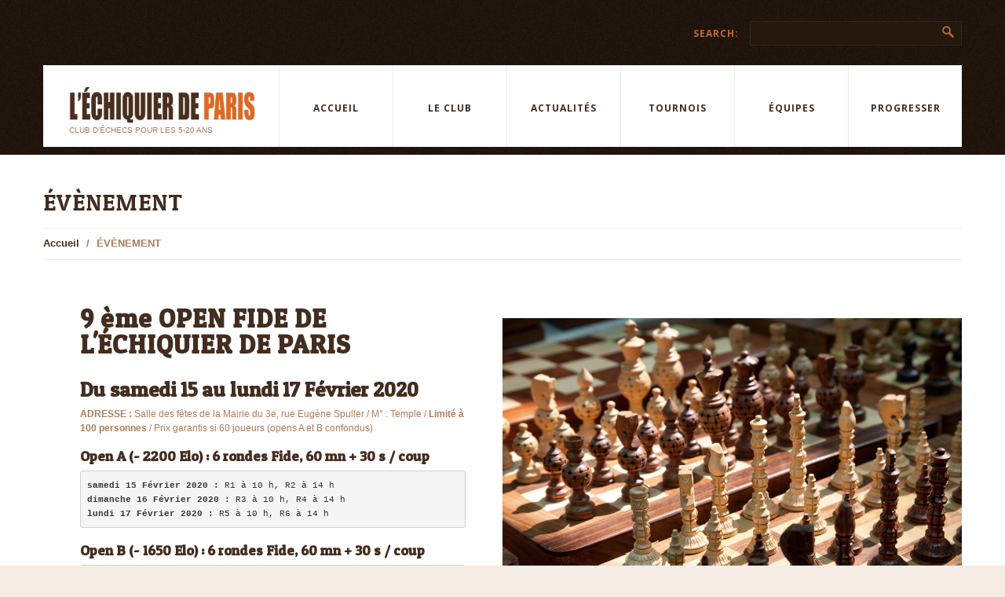

--- FILE ---
content_type: text/html; charset=UTF-8
request_url: https://www.clubedp.fr/t2020/
body_size: 11760
content:
<!DOCTYPE html>
<!--[if lt IE 7 ]><html class="ie ie6" lang="fr-FR"> <![endif]-->
<!--[if IE 7 ]><html class="ie ie7" lang="fr-FR"> <![endif]-->
<!--[if IE 8 ]><html class="ie ie8" lang="fr-FR"> <![endif]-->
<!--[if IE 9 ]><html class="ie ie9" lang="fr-FR"> <![endif]-->
<!--[if (gt IE 9)|!(IE)]><!--><html lang="fr-FR"> <!--<![endif]-->
<head>
	<title>ÉVÈNEMENT &#8211; L&#039;échiquier de ParisL&#039;échiquier de Paris</title>
	<meta name="description" content="ÉVÈNEMENT &#8211; L&#039;échiquier de Paris | Club d&#039;échecs pour les 5-20 ans" />
	<meta charset="UTF-8" />
	<meta name="viewport" content="width=device-width, initial-scale=1.0">
	<link rel="profile" href="//gmpg.org/xfn/11" />
		<link rel="icon" href="https://www.clubedp.fr/wp-content/themes/theme48426/favicon.ico" type="image/x-icon" />
		<link rel="pingback" href="https://www.clubedp.fr/xmlrpc.php" />
	<link rel="alternate" type="application/rss+xml" title="L&#039;échiquier de Paris" href="https://www.clubedp.fr/feed/" />
	<link rel="alternate" type="application/atom+xml" title="L&#039;échiquier de Paris" href="https://www.clubedp.fr/feed/atom/" />
	<link rel="stylesheet" type="text/css" media="all" href="https://www.clubedp.fr/wp-content/themes/theme48426/bootstrap/css/bootstrap.css" />
	<link rel="stylesheet" type="text/css" media="all" href="https://www.clubedp.fr/wp-content/themes/theme48426/bootstrap/css/responsive.css" />
	<link rel="stylesheet" type="text/css" media="all" href="https://www.clubedp.fr/wp-content/themes/CherryFramework/css/camera.css" />
	<link rel="stylesheet" type="text/css" media="all" href="https://www.clubedp.fr/wp-content/themes/theme48426/style.css" />
	<meta name='robots' content='index, follow, max-image-preview:large, max-snippet:-1, max-video-preview:-1' />
	<style>img:is([sizes="auto" i], [sizes^="auto," i]) { contain-intrinsic-size: 3000px 1500px }</style>
	
	<!-- This site is optimized with the Yoast SEO plugin v25.8 - https://yoast.com/wordpress/plugins/seo/ -->
	<link rel="canonical" href="https://www.clubedp.fr/t2020/" />
	<meta property="og:locale" content="fr_FR" />
	<meta property="og:type" content="article" />
	<meta property="og:title" content="ÉVÈNEMENT &#8211; L&#039;échiquier de Paris" />
	<meta property="og:description" content="9 ème OPEN FIDE DE L&#039;ÉCHIQUIER DE PARIS Du samedi 15 au lundi 17 Février 2020  ADRESSE : Salle des fêtes de la Mairie du 3e, rue Eugène Spuller / M° : Temple / Limité à 100 personnes / Prix garantis si 60 joueurs (opens A et B confondus) Open A (- 2200 Elo) : 6 rondes Fide, 60 mn&nbsp;Lire la suite" />
	<meta property="og:url" content="https://www.clubedp.fr/t2020/" />
	<meta property="og:site_name" content="L&#039;échiquier de Paris" />
	<meta property="article:publisher" content="https://www.facebook.com/echiquierdeparis/" />
	<meta property="article:modified_time" content="2020-02-14T21:14:21+00:00" />
	<meta property="og:image" content="https://www.clubedp.fr/wp-content/uploads/2019/03/Depositphotos_24135997_original-1024x676.jpg" />
	<meta property="og:image:width" content="1024" />
	<meta property="og:image:height" content="676" />
	<meta property="og:image:type" content="image/jpeg" />
	<meta name="twitter:card" content="summary_large_image" />
	<meta name="twitter:site" content="@echiquierparis" />
	<meta name="twitter:label1" content="Durée de lecture estimée" />
	<meta name="twitter:data1" content="1 minute" />
	<script type="application/ld+json" class="yoast-schema-graph">{"@context":"https://schema.org","@graph":[{"@type":"WebPage","@id":"https://www.clubedp.fr/t2020/","url":"https://www.clubedp.fr/t2020/","name":"ÉVÈNEMENT &#8211; L&#039;échiquier de Paris","isPartOf":{"@id":"https://www.clubedp.fr/#website"},"primaryImageOfPage":{"@id":"https://www.clubedp.fr/t2020/#primaryimage"},"image":{"@id":"https://www.clubedp.fr/t2020/#primaryimage"},"thumbnailUrl":"https://www.clubedp.fr/wp-content/uploads/2019/03/Depositphotos_24135997_original-1024x676.jpg","datePublished":"2019-03-30T17:35:33+00:00","dateModified":"2020-02-14T21:14:21+00:00","breadcrumb":{"@id":"https://www.clubedp.fr/t2020/#breadcrumb"},"inLanguage":"fr-FR","potentialAction":[{"@type":"ReadAction","target":["https://www.clubedp.fr/t2020/"]}]},{"@type":"ImageObject","inLanguage":"fr-FR","@id":"https://www.clubedp.fr/t2020/#primaryimage","url":"https://www.clubedp.fr/wp-content/uploads/2019/03/Depositphotos_24135997_original-1024x676.jpg","contentUrl":"https://www.clubedp.fr/wp-content/uploads/2019/03/Depositphotos_24135997_original-1024x676.jpg","width":1024,"height":676},{"@type":"BreadcrumbList","@id":"https://www.clubedp.fr/t2020/#breadcrumb","itemListElement":[{"@type":"ListItem","position":1,"name":"Accueil","item":"https://www.clubedp.fr/"},{"@type":"ListItem","position":2,"name":"ÉVÈNEMENT"}]},{"@type":"WebSite","@id":"https://www.clubedp.fr/#website","url":"https://www.clubedp.fr/","name":"échiquier de Paris","description":"Club d&#039;échecs pour les 5-20 ans","publisher":{"@id":"https://www.clubedp.fr/#organization"},"potentialAction":[{"@type":"SearchAction","target":{"@type":"EntryPoint","urlTemplate":"https://www.clubedp.fr/?s={search_term_string}"},"query-input":{"@type":"PropertyValueSpecification","valueRequired":true,"valueName":"search_term_string"}}],"inLanguage":"fr-FR"},{"@type":"Organization","@id":"https://www.clubedp.fr/#organization","name":"L'échiquier de Paris","url":"https://www.clubedp.fr/","logo":{"@type":"ImageObject","inLanguage":"fr-FR","@id":"https://www.clubedp.fr/#/schema/logo/image/","url":"https://www.clubedp.fr/wp-content/uploads/2019/03/962476.jpg","contentUrl":"https://www.clubedp.fr/wp-content/uploads/2019/03/962476.jpg","width":700,"height":906,"caption":"L'échiquier de Paris"},"image":{"@id":"https://www.clubedp.fr/#/schema/logo/image/"},"sameAs":["https://www.facebook.com/echiquierdeparis/","https://x.com/echiquierparis"]}]}</script>
	<!-- / Yoast SEO plugin. -->


<link rel='dns-prefetch' href='//maps.googleapis.com' />
<link rel='dns-prefetch' href='//netdna.bootstrapcdn.com' />
<link rel='dns-prefetch' href='//fonts.googleapis.com' />
<link rel="alternate" type="application/rss+xml" title="L&#039;échiquier de Paris &raquo; Flux" href="https://www.clubedp.fr/feed/" />
<link rel="alternate" type="application/rss+xml" title="L&#039;échiquier de Paris &raquo; Flux des commentaires" href="https://www.clubedp.fr/comments/feed/" />
<script type="text/javascript">
/* <![CDATA[ */
window._wpemojiSettings = {"baseUrl":"https:\/\/s.w.org\/images\/core\/emoji\/16.0.1\/72x72\/","ext":".png","svgUrl":"https:\/\/s.w.org\/images\/core\/emoji\/16.0.1\/svg\/","svgExt":".svg","source":{"concatemoji":"https:\/\/www.clubedp.fr\/wp-includes\/js\/wp-emoji-release.min.js?ver=4a451d867b437c25444ba16021278bb1"}};
/*! This file is auto-generated */
!function(s,n){var o,i,e;function c(e){try{var t={supportTests:e,timestamp:(new Date).valueOf()};sessionStorage.setItem(o,JSON.stringify(t))}catch(e){}}function p(e,t,n){e.clearRect(0,0,e.canvas.width,e.canvas.height),e.fillText(t,0,0);var t=new Uint32Array(e.getImageData(0,0,e.canvas.width,e.canvas.height).data),a=(e.clearRect(0,0,e.canvas.width,e.canvas.height),e.fillText(n,0,0),new Uint32Array(e.getImageData(0,0,e.canvas.width,e.canvas.height).data));return t.every(function(e,t){return e===a[t]})}function u(e,t){e.clearRect(0,0,e.canvas.width,e.canvas.height),e.fillText(t,0,0);for(var n=e.getImageData(16,16,1,1),a=0;a<n.data.length;a++)if(0!==n.data[a])return!1;return!0}function f(e,t,n,a){switch(t){case"flag":return n(e,"\ud83c\udff3\ufe0f\u200d\u26a7\ufe0f","\ud83c\udff3\ufe0f\u200b\u26a7\ufe0f")?!1:!n(e,"\ud83c\udde8\ud83c\uddf6","\ud83c\udde8\u200b\ud83c\uddf6")&&!n(e,"\ud83c\udff4\udb40\udc67\udb40\udc62\udb40\udc65\udb40\udc6e\udb40\udc67\udb40\udc7f","\ud83c\udff4\u200b\udb40\udc67\u200b\udb40\udc62\u200b\udb40\udc65\u200b\udb40\udc6e\u200b\udb40\udc67\u200b\udb40\udc7f");case"emoji":return!a(e,"\ud83e\udedf")}return!1}function g(e,t,n,a){var r="undefined"!=typeof WorkerGlobalScope&&self instanceof WorkerGlobalScope?new OffscreenCanvas(300,150):s.createElement("canvas"),o=r.getContext("2d",{willReadFrequently:!0}),i=(o.textBaseline="top",o.font="600 32px Arial",{});return e.forEach(function(e){i[e]=t(o,e,n,a)}),i}function t(e){var t=s.createElement("script");t.src=e,t.defer=!0,s.head.appendChild(t)}"undefined"!=typeof Promise&&(o="wpEmojiSettingsSupports",i=["flag","emoji"],n.supports={everything:!0,everythingExceptFlag:!0},e=new Promise(function(e){s.addEventListener("DOMContentLoaded",e,{once:!0})}),new Promise(function(t){var n=function(){try{var e=JSON.parse(sessionStorage.getItem(o));if("object"==typeof e&&"number"==typeof e.timestamp&&(new Date).valueOf()<e.timestamp+604800&&"object"==typeof e.supportTests)return e.supportTests}catch(e){}return null}();if(!n){if("undefined"!=typeof Worker&&"undefined"!=typeof OffscreenCanvas&&"undefined"!=typeof URL&&URL.createObjectURL&&"undefined"!=typeof Blob)try{var e="postMessage("+g.toString()+"("+[JSON.stringify(i),f.toString(),p.toString(),u.toString()].join(",")+"));",a=new Blob([e],{type:"text/javascript"}),r=new Worker(URL.createObjectURL(a),{name:"wpTestEmojiSupports"});return void(r.onmessage=function(e){c(n=e.data),r.terminate(),t(n)})}catch(e){}c(n=g(i,f,p,u))}t(n)}).then(function(e){for(var t in e)n.supports[t]=e[t],n.supports.everything=n.supports.everything&&n.supports[t],"flag"!==t&&(n.supports.everythingExceptFlag=n.supports.everythingExceptFlag&&n.supports[t]);n.supports.everythingExceptFlag=n.supports.everythingExceptFlag&&!n.supports.flag,n.DOMReady=!1,n.readyCallback=function(){n.DOMReady=!0}}).then(function(){return e}).then(function(){var e;n.supports.everything||(n.readyCallback(),(e=n.source||{}).concatemoji?t(e.concatemoji):e.wpemoji&&e.twemoji&&(t(e.twemoji),t(e.wpemoji)))}))}((window,document),window._wpemojiSettings);
/* ]]> */
</script>
<link rel='stylesheet' id='flexslider-css' href='https://www.clubedp.fr/wp-content/plugins/cherry-plugin/lib/js/FlexSlider/flexslider.css?ver=2.2.0' type='text/css' media='all' />
<link rel='stylesheet' id='owl-carousel-css' href='https://www.clubedp.fr/wp-content/plugins/cherry-plugin/lib/js/owl-carousel/owl.carousel.css?ver=1.24' type='text/css' media='all' />
<link rel='stylesheet' id='owl-theme-css' href='https://www.clubedp.fr/wp-content/plugins/cherry-plugin/lib/js/owl-carousel/owl.theme.css?ver=1.24' type='text/css' media='all' />
<link rel='stylesheet' id='font-awesome-css' href='//netdna.bootstrapcdn.com/font-awesome/3.2.1/css/font-awesome.css?ver=3.2.1' type='text/css' media='all' />
<link rel='stylesheet' id='cherry-plugin-css' href='https://www.clubedp.fr/wp-content/plugins/cherry-plugin/includes/css/cherry-plugin.css?ver=1.2.8.1' type='text/css' media='all' />
<style id='wp-emoji-styles-inline-css' type='text/css'>

	img.wp-smiley, img.emoji {
		display: inline !important;
		border: none !important;
		box-shadow: none !important;
		height: 1em !important;
		width: 1em !important;
		margin: 0 0.07em !important;
		vertical-align: -0.1em !important;
		background: none !important;
		padding: 0 !important;
	}
</style>
<link rel='stylesheet' id='wp-block-library-css' href='https://www.clubedp.fr/wp-includes/css/dist/block-library/style.min.css?ver=4a451d867b437c25444ba16021278bb1' type='text/css' media='all' />
<style id='classic-theme-styles-inline-css' type='text/css'>
/*! This file is auto-generated */
.wp-block-button__link{color:#fff;background-color:#32373c;border-radius:9999px;box-shadow:none;text-decoration:none;padding:calc(.667em + 2px) calc(1.333em + 2px);font-size:1.125em}.wp-block-file__button{background:#32373c;color:#fff;text-decoration:none}
</style>
<style id='global-styles-inline-css' type='text/css'>
:root{--wp--preset--aspect-ratio--square: 1;--wp--preset--aspect-ratio--4-3: 4/3;--wp--preset--aspect-ratio--3-4: 3/4;--wp--preset--aspect-ratio--3-2: 3/2;--wp--preset--aspect-ratio--2-3: 2/3;--wp--preset--aspect-ratio--16-9: 16/9;--wp--preset--aspect-ratio--9-16: 9/16;--wp--preset--color--black: #000000;--wp--preset--color--cyan-bluish-gray: #abb8c3;--wp--preset--color--white: #ffffff;--wp--preset--color--pale-pink: #f78da7;--wp--preset--color--vivid-red: #cf2e2e;--wp--preset--color--luminous-vivid-orange: #ff6900;--wp--preset--color--luminous-vivid-amber: #fcb900;--wp--preset--color--light-green-cyan: #7bdcb5;--wp--preset--color--vivid-green-cyan: #00d084;--wp--preset--color--pale-cyan-blue: #8ed1fc;--wp--preset--color--vivid-cyan-blue: #0693e3;--wp--preset--color--vivid-purple: #9b51e0;--wp--preset--gradient--vivid-cyan-blue-to-vivid-purple: linear-gradient(135deg,rgba(6,147,227,1) 0%,rgb(155,81,224) 100%);--wp--preset--gradient--light-green-cyan-to-vivid-green-cyan: linear-gradient(135deg,rgb(122,220,180) 0%,rgb(0,208,130) 100%);--wp--preset--gradient--luminous-vivid-amber-to-luminous-vivid-orange: linear-gradient(135deg,rgba(252,185,0,1) 0%,rgba(255,105,0,1) 100%);--wp--preset--gradient--luminous-vivid-orange-to-vivid-red: linear-gradient(135deg,rgba(255,105,0,1) 0%,rgb(207,46,46) 100%);--wp--preset--gradient--very-light-gray-to-cyan-bluish-gray: linear-gradient(135deg,rgb(238,238,238) 0%,rgb(169,184,195) 100%);--wp--preset--gradient--cool-to-warm-spectrum: linear-gradient(135deg,rgb(74,234,220) 0%,rgb(151,120,209) 20%,rgb(207,42,186) 40%,rgb(238,44,130) 60%,rgb(251,105,98) 80%,rgb(254,248,76) 100%);--wp--preset--gradient--blush-light-purple: linear-gradient(135deg,rgb(255,206,236) 0%,rgb(152,150,240) 100%);--wp--preset--gradient--blush-bordeaux: linear-gradient(135deg,rgb(254,205,165) 0%,rgb(254,45,45) 50%,rgb(107,0,62) 100%);--wp--preset--gradient--luminous-dusk: linear-gradient(135deg,rgb(255,203,112) 0%,rgb(199,81,192) 50%,rgb(65,88,208) 100%);--wp--preset--gradient--pale-ocean: linear-gradient(135deg,rgb(255,245,203) 0%,rgb(182,227,212) 50%,rgb(51,167,181) 100%);--wp--preset--gradient--electric-grass: linear-gradient(135deg,rgb(202,248,128) 0%,rgb(113,206,126) 100%);--wp--preset--gradient--midnight: linear-gradient(135deg,rgb(2,3,129) 0%,rgb(40,116,252) 100%);--wp--preset--font-size--small: 13px;--wp--preset--font-size--medium: 20px;--wp--preset--font-size--large: 36px;--wp--preset--font-size--x-large: 42px;--wp--preset--spacing--20: 0.44rem;--wp--preset--spacing--30: 0.67rem;--wp--preset--spacing--40: 1rem;--wp--preset--spacing--50: 1.5rem;--wp--preset--spacing--60: 2.25rem;--wp--preset--spacing--70: 3.38rem;--wp--preset--spacing--80: 5.06rem;--wp--preset--shadow--natural: 6px 6px 9px rgba(0, 0, 0, 0.2);--wp--preset--shadow--deep: 12px 12px 50px rgba(0, 0, 0, 0.4);--wp--preset--shadow--sharp: 6px 6px 0px rgba(0, 0, 0, 0.2);--wp--preset--shadow--outlined: 6px 6px 0px -3px rgba(255, 255, 255, 1), 6px 6px rgba(0, 0, 0, 1);--wp--preset--shadow--crisp: 6px 6px 0px rgba(0, 0, 0, 1);}:where(.is-layout-flex){gap: 0.5em;}:where(.is-layout-grid){gap: 0.5em;}body .is-layout-flex{display: flex;}.is-layout-flex{flex-wrap: wrap;align-items: center;}.is-layout-flex > :is(*, div){margin: 0;}body .is-layout-grid{display: grid;}.is-layout-grid > :is(*, div){margin: 0;}:where(.wp-block-columns.is-layout-flex){gap: 2em;}:where(.wp-block-columns.is-layout-grid){gap: 2em;}:where(.wp-block-post-template.is-layout-flex){gap: 1.25em;}:where(.wp-block-post-template.is-layout-grid){gap: 1.25em;}.has-black-color{color: var(--wp--preset--color--black) !important;}.has-cyan-bluish-gray-color{color: var(--wp--preset--color--cyan-bluish-gray) !important;}.has-white-color{color: var(--wp--preset--color--white) !important;}.has-pale-pink-color{color: var(--wp--preset--color--pale-pink) !important;}.has-vivid-red-color{color: var(--wp--preset--color--vivid-red) !important;}.has-luminous-vivid-orange-color{color: var(--wp--preset--color--luminous-vivid-orange) !important;}.has-luminous-vivid-amber-color{color: var(--wp--preset--color--luminous-vivid-amber) !important;}.has-light-green-cyan-color{color: var(--wp--preset--color--light-green-cyan) !important;}.has-vivid-green-cyan-color{color: var(--wp--preset--color--vivid-green-cyan) !important;}.has-pale-cyan-blue-color{color: var(--wp--preset--color--pale-cyan-blue) !important;}.has-vivid-cyan-blue-color{color: var(--wp--preset--color--vivid-cyan-blue) !important;}.has-vivid-purple-color{color: var(--wp--preset--color--vivid-purple) !important;}.has-black-background-color{background-color: var(--wp--preset--color--black) !important;}.has-cyan-bluish-gray-background-color{background-color: var(--wp--preset--color--cyan-bluish-gray) !important;}.has-white-background-color{background-color: var(--wp--preset--color--white) !important;}.has-pale-pink-background-color{background-color: var(--wp--preset--color--pale-pink) !important;}.has-vivid-red-background-color{background-color: var(--wp--preset--color--vivid-red) !important;}.has-luminous-vivid-orange-background-color{background-color: var(--wp--preset--color--luminous-vivid-orange) !important;}.has-luminous-vivid-amber-background-color{background-color: var(--wp--preset--color--luminous-vivid-amber) !important;}.has-light-green-cyan-background-color{background-color: var(--wp--preset--color--light-green-cyan) !important;}.has-vivid-green-cyan-background-color{background-color: var(--wp--preset--color--vivid-green-cyan) !important;}.has-pale-cyan-blue-background-color{background-color: var(--wp--preset--color--pale-cyan-blue) !important;}.has-vivid-cyan-blue-background-color{background-color: var(--wp--preset--color--vivid-cyan-blue) !important;}.has-vivid-purple-background-color{background-color: var(--wp--preset--color--vivid-purple) !important;}.has-black-border-color{border-color: var(--wp--preset--color--black) !important;}.has-cyan-bluish-gray-border-color{border-color: var(--wp--preset--color--cyan-bluish-gray) !important;}.has-white-border-color{border-color: var(--wp--preset--color--white) !important;}.has-pale-pink-border-color{border-color: var(--wp--preset--color--pale-pink) !important;}.has-vivid-red-border-color{border-color: var(--wp--preset--color--vivid-red) !important;}.has-luminous-vivid-orange-border-color{border-color: var(--wp--preset--color--luminous-vivid-orange) !important;}.has-luminous-vivid-amber-border-color{border-color: var(--wp--preset--color--luminous-vivid-amber) !important;}.has-light-green-cyan-border-color{border-color: var(--wp--preset--color--light-green-cyan) !important;}.has-vivid-green-cyan-border-color{border-color: var(--wp--preset--color--vivid-green-cyan) !important;}.has-pale-cyan-blue-border-color{border-color: var(--wp--preset--color--pale-cyan-blue) !important;}.has-vivid-cyan-blue-border-color{border-color: var(--wp--preset--color--vivid-cyan-blue) !important;}.has-vivid-purple-border-color{border-color: var(--wp--preset--color--vivid-purple) !important;}.has-vivid-cyan-blue-to-vivid-purple-gradient-background{background: var(--wp--preset--gradient--vivid-cyan-blue-to-vivid-purple) !important;}.has-light-green-cyan-to-vivid-green-cyan-gradient-background{background: var(--wp--preset--gradient--light-green-cyan-to-vivid-green-cyan) !important;}.has-luminous-vivid-amber-to-luminous-vivid-orange-gradient-background{background: var(--wp--preset--gradient--luminous-vivid-amber-to-luminous-vivid-orange) !important;}.has-luminous-vivid-orange-to-vivid-red-gradient-background{background: var(--wp--preset--gradient--luminous-vivid-orange-to-vivid-red) !important;}.has-very-light-gray-to-cyan-bluish-gray-gradient-background{background: var(--wp--preset--gradient--very-light-gray-to-cyan-bluish-gray) !important;}.has-cool-to-warm-spectrum-gradient-background{background: var(--wp--preset--gradient--cool-to-warm-spectrum) !important;}.has-blush-light-purple-gradient-background{background: var(--wp--preset--gradient--blush-light-purple) !important;}.has-blush-bordeaux-gradient-background{background: var(--wp--preset--gradient--blush-bordeaux) !important;}.has-luminous-dusk-gradient-background{background: var(--wp--preset--gradient--luminous-dusk) !important;}.has-pale-ocean-gradient-background{background: var(--wp--preset--gradient--pale-ocean) !important;}.has-electric-grass-gradient-background{background: var(--wp--preset--gradient--electric-grass) !important;}.has-midnight-gradient-background{background: var(--wp--preset--gradient--midnight) !important;}.has-small-font-size{font-size: var(--wp--preset--font-size--small) !important;}.has-medium-font-size{font-size: var(--wp--preset--font-size--medium) !important;}.has-large-font-size{font-size: var(--wp--preset--font-size--large) !important;}.has-x-large-font-size{font-size: var(--wp--preset--font-size--x-large) !important;}
:where(.wp-block-post-template.is-layout-flex){gap: 1.25em;}:where(.wp-block-post-template.is-layout-grid){gap: 1.25em;}
:where(.wp-block-columns.is-layout-flex){gap: 2em;}:where(.wp-block-columns.is-layout-grid){gap: 2em;}
:root :where(.wp-block-pullquote){font-size: 1.5em;line-height: 1.6;}
</style>
<link rel='stylesheet' id='contact-form-7-css' href='https://www.clubedp.fr/wp-content/plugins/contact-form-7/includes/css/styles.css?ver=6.1.1' type='text/css' media='all' />
<link rel='stylesheet' id='theme48426-css' href='https://www.clubedp.fr/wp-content/themes/theme48426/main-style.css' type='text/css' media='all' />
<link rel='stylesheet' id='magnific-popup-css' href='https://www.clubedp.fr/wp-content/themes/CherryFramework/css/magnific-popup.css?ver=0.9.3' type='text/css' media='all' />
<link rel='stylesheet' id='options_typography_Patua+One-css' href='//fonts.googleapis.com/css?family=Patua+One&#038;subset=latin' type='text/css' media='all' />
<link rel='stylesheet' id='options_typography_Open+Sans-css' href='//fonts.googleapis.com/css?family=Open+Sans&#038;subset=latin' type='text/css' media='all' />
<link rel='stylesheet' id='mpce-theme-css' href='https://www.clubedp.fr/wp-content/plugins/motopress-content-editor-lite/includes/css/theme.min.css?ver=3.0.7' type='text/css' media='all' />
<style id='mpce-theme-inline-css' type='text/css'>
.mp-row-fixed-width {max-width:1170px;}
</style>
<link rel='stylesheet' id='mpce-bootstrap-grid-css' href='https://www.clubedp.fr/wp-content/plugins/motopress-content-editor-lite/bootstrap/bootstrap-grid.min.css?ver=3.0.7' type='text/css' media='all' />
<script type="text/javascript" src="https://www.clubedp.fr/wp-content/themes/CherryFramework/js/jquery-1.7.2.min.js?ver=1.7.2" id="jquery-js"></script>
<script type="text/javascript" src="https://www.clubedp.fr/wp-content/plugins/cherry-plugin/lib/js/jquery.easing.1.3.js?ver=1.3" id="easing-js"></script>
<script type="text/javascript" src="https://www.clubedp.fr/wp-content/plugins/cherry-plugin/lib/js/elasti-carousel/jquery.elastislide.js?ver=1.2.8.1" id="elastislide-js"></script>
<script type="text/javascript" src="//maps.googleapis.com/maps/api/js?v=3.exp&amp;ver=7b65eb" id="googlemapapis-js"></script>
<script type="text/javascript" src="https://www.clubedp.fr/wp-content/themes/CherryFramework/js/jquery-migrate-1.2.1.min.js?ver=1.2.1" id="migrate-js"></script>
<script type="text/javascript" src="https://www.clubedp.fr/wp-includes/js/swfobject.js?ver=2.2-20120417" id="swfobject-js"></script>
<script type="text/javascript" src="https://www.clubedp.fr/wp-content/themes/CherryFramework/js/modernizr.js?ver=2.0.6" id="modernizr-js"></script>
<script type="text/javascript" src="https://www.clubedp.fr/wp-content/themes/CherryFramework/js/jflickrfeed.js?ver=1.0" id="jflickrfeed-js"></script>
<script type="text/javascript" src="https://www.clubedp.fr/wp-content/themes/CherryFramework/js/custom.js?ver=1.0" id="custom-js"></script>
<script type="text/javascript" src="https://www.clubedp.fr/wp-content/themes/CherryFramework/bootstrap/js/bootstrap.min.js?ver=2.3.0" id="bootstrap-js"></script>
<link rel="https://api.w.org/" href="https://www.clubedp.fr/wp-json/" /><link rel="alternate" title="JSON" type="application/json" href="https://www.clubedp.fr/wp-json/wp/v2/pages/3274" /><link rel="EditURI" type="application/rsd+xml" title="RSD" href="https://www.clubedp.fr/xmlrpc.php?rsd" />
<link rel="alternate" title="oEmbed (JSON)" type="application/json+oembed" href="https://www.clubedp.fr/wp-json/oembed/1.0/embed?url=https%3A%2F%2Fwww.clubedp.fr%2Ft2020%2F" />
<link rel="alternate" title="oEmbed (XML)" type="text/xml+oembed" href="https://www.clubedp.fr/wp-json/oembed/1.0/embed?url=https%3A%2F%2Fwww.clubedp.fr%2Ft2020%2F&#038;format=xml" />
<script>
 var system_folder = 'https://www.clubedp.fr/wp-content/themes/CherryFramework/admin/data_management/',
	 CHILD_URL ='https://www.clubedp.fr/wp-content/themes/theme48426',
	 PARENT_URL = 'https://www.clubedp.fr/wp-content/themes/CherryFramework', 
	 CURRENT_THEME = 'theme48426'</script>
<style type='text/css'>
body { background-color:#f5ece6 }
.header { background-color:#21160f }
.single-post .featured-thumbnail.thumbnail.large{
    display: none !important; }
</style>
<style type='text/css'>
h1 { font: normal 33px/33px Patua One;  color:#432d1f; }
h2 { font: normal 30px/30px Patua One;  color:#432d1f; }
h3 { font: normal 26px/26px Patua One;  color:#432d1f; }
h4 { font: normal 23px/23px Patua One;  color:#432d1f; }
h5 { font: normal 20px/20px Patua One;  color:#432d1f; }
h6 { font: normal 18px/18px Patua One;  color:#432d1f; }
body { font-weight: normal;}
.logo_h__txt, .logo_link { font: normal 50px/50px Patua One;  color:#432d1f; }
.sf-menu > li > a { font: bold 12px/14px Open Sans;  color:#432d1f; }
.nav.footer-nav a { font: normal 11px/13px Open Sans;  color:#ad7c5c; }
</style>
		<!--[if lt IE 9]>
		<div id="ie7-alert" style="width: 100%; text-align:center;">
			<img src="https://tmbhtest.com/images/ie7.jpg" alt="Upgrade IE 8" width="640" height="344" border="0" usemap="#Map" />
			<map name="Map" id="Map"><area shape="rect" coords="496,201,604,329" href="http://www.microsoft.com/windows/internet-explorer/default.aspx" target="_blank" alt="Download Interent Explorer" /><area shape="rect" coords="380,201,488,329" href="http://www.apple.com/safari/download/" target="_blank" alt="Download Apple Safari" /><area shape="rect" coords="268,202,376,330" href="http://www.opera.com/download/" target="_blank" alt="Download Opera" /><area shape="rect" coords="155,202,263,330" href="http://www.mozilla.com/" target="_blank" alt="Download Firefox" /><area shape="rect" coords="35,201,143,329" href="http://www.google.com/chrome" target="_blank" alt="Download Google Chrome" />
			</map>
		</div>
	<![endif]-->
	<!--[if gte IE 9]><!-->
		<script src="https://www.clubedp.fr/wp-content/themes/CherryFramework/js/jquery.mobile.customized.min.js" type="text/javascript"></script>
		<script type="text/javascript">
			jQuery(function(){
				jQuery('.sf-menu').mobileMenu({defaultText: "Accédez à ..."});
			});
		</script>
	<!--<![endif]-->
	<script type="text/javascript">
		// Init navigation menu
		jQuery(function(){
		// main navigation init
			jQuery('ul.sf-menu').superfish({
				delay: 1000, // the delay in milliseconds that the mouse can remain outside a sub-menu without it closing
				animation: {
					opacity: "show",
					height: "show"
				}, // used to animate the sub-menu open
				speed: "normal", // animation speed
				autoArrows: false, // generation of arrow mark-up (for submenu)
				disableHI: true // to disable hoverIntent detection
			});

		//Zoom fix
		//IPad/IPhone
			var viewportmeta = document.querySelector && document.querySelector('meta[name="viewport"]'),
				ua = navigator.userAgent,
				gestureStart = function () {
					viewportmeta.content = "width=device-width, minimum-scale=0.25, maximum-scale=1.6, initial-scale=1.0";
				},
				scaleFix = function () {
					if (viewportmeta && /iPhone|iPad/.test(ua) && !/Opera Mini/.test(ua)) {
						viewportmeta.content = "width=device-width, minimum-scale=1.0, maximum-scale=1.0";
						document.addEventListener("gesturestart", gestureStart, false);
					}
				};
			scaleFix();
		})
	</script>
	<!-- stick up menu -->
	<script type="text/javascript">
		jQuery(document).ready(function(){
			if(!device.mobile() && !device.tablet()){
				jQuery('.header .nav__primary').tmStickUp({
					correctionSelector: jQuery('#wpadminbar')
				,	listenSelector: jQuery('.listenSelector')
				,	active: false				,	pseudo: true				});
			}
		})
	</script>
</head>

<body data-rsssl=1 class="wp-singular page-template page-template-page-fullwidth page-template-page-fullwidth-php page page-id-3274 wp-theme-CherryFramework wp-child-theme-theme48426">
	<div id="motopress-main" class="main-holder">
		<!--Begin #motopress-main-->
		<header class="motopress-wrapper header">
			<div class="container">
				<div class="row">
					<div class="span12" data-motopress-wrapper-file="wrapper/wrapper-header.php" data-motopress-wrapper-type="header" data-motopress-id="697bd1412f671">
						<div class="row">
	<div class="span12 hidden-phone" data-motopress-type="static" data-motopress-static-file="static/static-search.php">
		<!-- BEGIN SEARCH FORM -->
	<div class="search-form search-form__h hidden-phone clearfix">
		<span class="title">Search:</span>
		<form id="search-header" class="navbar-form pull-right" method="get" action="https://www.clubedp.fr/" accept-charset="utf-8">
			<input type="text" name="s" class="search-form_it">
			<input type="submit" value="aller" id="search-form_is" class="search-form_is btn btn-primary">
		</form>
	</div>
<!-- END SEARCH FORM -->	</div>
</div>
<div class="logo-nav-wrap">
	<div class="row">
		<div class="span3" data-motopress-type="static" data-motopress-static-file="static/static-logo.php">
			<!-- BEGIN LOGO -->
<div class="logo pull-left">
									<a href="https://www.clubedp.fr/" class="logo_h logo_h__img"><img src="https://www.clubedp.fr/wp-content/uploads/2019/03/962476x.png" alt="L&#039;échiquier de Paris" title="Club d&#039;échecs pour les 5-20 ans"></a>
						<p class="logo_tagline">Club d&#039;échecs pour les 5-20 ans</p><!-- Site Tagline -->
	</div>
<!-- END LOGO -->		</div>
		<div class="span9" data-motopress-type="static" data-motopress-static-file="static/static-nav.php">
			<!-- BEGIN MAIN NAVIGATION -->
<nav class="nav nav__primary clearfix">
<ul id="topnav" class="sf-menu"><li id="menu-item-2083" class="menu-item menu-item-type-post_type menu-item-object-page menu-item-home"><a href="https://www.clubedp.fr/">Accueil</a></li>
<li id="menu-item-4162" class="menu-item menu-item-type-post_type menu-item-object-page menu-item-has-children"><a href="https://www.clubedp.fr/le-club-2/">LE CLUB</a>
<ul class="sub-menu">
	<li id="menu-item-4163" class="menu-item menu-item-type-post_type menu-item-object-page"><a href="https://www.clubedp.fr/le-club-2/">INFOS</a></li>
	<li id="menu-item-4794" class="menu-item menu-item-type-custom menu-item-object-custom"><a href="https://www.helloasso.com/associations/l-echiquier-de-paris/adhesions/inscription-club-2025-2026">INSCRIPTION</a></li>
	<li id="menu-item-2084" class="menu-item menu-item-type-post_type menu-item-object-page"><a href="https://www.clubedp.fr/le-club/contacts/">CONTACTS</a></li>
</ul>
</li>
<li id="menu-item-2081" class="menu-item menu-item-type-post_type menu-item-object-page"><a href="https://www.clubedp.fr/blog/">Actualités</a></li>
<li id="menu-item-3751" class="menu-item menu-item-type-post_type menu-item-object-page menu-item-has-children"><a href="https://www.clubedp.fr/annonces-tournois/">Tournois</a>
<ul class="sub-menu">
	<li id="menu-item-3750" class="menu-item menu-item-type-post_type menu-item-object-page"><a href="https://www.clubedp.fr/annonces-tournois/">Annonces</a></li>
	<li id="menu-item-3761" class="menu-item menu-item-type-post_type menu-item-object-page"><a href="https://www.clubedp.fr/resultats-3/">Résultats</a></li>
	<li id="menu-item-4629" class="menu-item menu-item-type-custom menu-item-object-custom"><a href="https://www.chess.com/club/lechiquier-de-paris">Jouer en ligne</a></li>
	<li id="menu-item-3633" class="menu-item menu-item-type-post_type menu-item-object-page"><a href="https://www.clubedp.fr/les-rapides-du-vendredi/">Les RDV du canal</a></li>
</ul>
</li>
<li id="menu-item-3881" class="menu-item menu-item-type-post_type menu-item-object-page menu-item-has-children"><a href="https://www.clubedp.fr/resultats-nationale-ii-jeunes-2019-2020/">ÉQUIPES</a>
<ul class="sub-menu">
	<li id="menu-item-3880" class="menu-item menu-item-type-post_type menu-item-object-page"><a href="https://www.clubedp.fr/resultats-nationale-ii-jeunes-2019-2020/">Résultats</a></li>
	<li id="menu-item-2661" class="menu-item menu-item-type-custom menu-item-object-custom"><a href="http://www.echecs.asso.fr/EquipesCalendrier.aspx?Ref=12&#038;Saison=3000">Calendrier</a></li>
</ul>
</li>
<li id="menu-item-2087" class="menu-item menu-item-type-post_type menu-item-object-page"><a href="https://www.clubedp.fr/portfolio/">Progresser</a></li>
</ul></nav><!-- END MAIN NAVIGATION -->		</div>
	</div>
</div>					</div>
				</div>
			</div>
		</header>
<div class="motopress-wrapper content-holder clearfix">
	<div class="container">
		<div class="row">
			<div class="span12" data-motopress-wrapper-file="page-fullwidth.php" data-motopress-wrapper-type="content">
				<div class="row">
					<div class="span12" data-motopress-type="static" data-motopress-static-file="static/static-title.php">
						<section class="title-section">
	<h1 class="title-header">
					ÉVÈNEMENT	</h1>
				<!-- BEGIN BREADCRUMBS-->
			<ul class="breadcrumb breadcrumb__t"><li><a href="https://www.clubedp.fr">Accueil</a></li><li class="divider"></li><li class="active">ÉVÈNEMENT</li></ul>			<!-- END BREADCRUMBS -->
	</section><!-- .title-section -->
					</div>
				</div>
				<div id="content" class="row">
					<div class="span12" data-motopress-type="loop" data-motopress-loop-file="loop/loop-page.php">
							<div id="post-3274" class="page post-3274 type-page status-publish has-post-thumbnail hentry mpce-post-div">
		
<div class="wp-block-media-text alignwide has-media-on-the-right">
<figure class="wp-block-media-text__media"><img fetchpriority="high" decoding="async" width="1024" height="676" class="wp-image-3257" src="https://www.clubedp.fr/wp-content/uploads/2019/03/Depositphotos_24135997_original-1024x676-1024x676.jpg" alt="" srcset="https://www.clubedp.fr/wp-content/uploads/2019/03/Depositphotos_24135997_original-1024x676.jpg 1024w, https://www.clubedp.fr/wp-content/uploads/2019/03/Depositphotos_24135997_original-1024x676-300x198.jpg 300w, https://www.clubedp.fr/wp-content/uploads/2019/03/Depositphotos_24135997_original-1024x676-768x507.jpg 768w" sizes="(max-width: 1024px) 100vw, 1024px" /></figure>
<div class="wp-block-media-text__content">
<h1 class="wp-block-heading"><strong>9 ème OPEN FIDE DE L'ÉCHIQUIER DE PARIS</strong></h1>



<h3 class="wp-block-heading"><strong>Du samedi 15 au lundi 17 Février 2020 </strong></h3>



<p><strong>ADRESSE :</strong> Salle des fêtes de la Mairie du 3e, rue Eugène Spuller / M° : Temple / <strong>Limité à 100 personnes</strong> / Prix garantis si 60 joueurs (opens A et B confondus)</p>



<h6 class="wp-block-heading"><strong>Open A (- 2200 Elo) : 6 rondes Fide, 60 mn + 30 s / coup</strong></h6>



<pre class="wp-block-preformatted"><strong>samedi 15 Février 2020 :</strong> R1 à 10 h, R2 à 14 h
<strong>dimanche 16 Février 2020 :</strong> R3 à 10 h, R4 à 14 h
<strong>lundi 17 Février 2020 :</strong> R5 à 10 h, R6 à 14 h</pre>



<h6 class="wp-block-heading"><strong>Open B (- 1650 Elo) : 6 rondes Fide, 60 mn + 30 s / coup</strong></h6>



<pre class="wp-block-preformatted"><strong>samedi 15 Février 2020 :</strong> R1 à 10 h, R2 à 14 h 
<strong>dimanche 16 Février 2020 :</strong> R3 à 10 h, R4 à 14 h 
<strong>lundi 17 Février 2020 :</strong> R5 à 10 h, R6 à 14 h</pre>
</div>
</div>



<div class="wp-block-media-text alignwide">
<figure class="wp-block-media-text__media"><img decoding="async" width="1024" height="631" class="wp-image-3068" src="https://www.clubedp.fr/wp-content/uploads/2019/03/IMG_052a-1024x631.jpg" alt="" srcset="https://www.clubedp.fr/wp-content/uploads/2019/03/IMG_052a-1024x631.jpg 1024w, https://www.clubedp.fr/wp-content/uploads/2019/03/IMG_052a-300x185.jpg 300w, https://www.clubedp.fr/wp-content/uploads/2019/03/IMG_052a-768x474.jpg 768w, https://www.clubedp.fr/wp-content/uploads/2019/03/IMG_052a.jpg 1200w" sizes="(max-width: 1024px) 100vw, 1024px" /></figure>
<div class="wp-block-media-text__content">


<h6 class="wp-block-heading"><strong>Tarif réduit avant le 09 Février 2020</strong> :</h6>



<p>SÉNIORS : <strong><span style="color: #339966;">40 €</span> /</strong> JEUNES : <span style="color: #339966;"><strong>40 € </strong></span></p>



<h6><strong>Tarif à compter du 10 Février 2020</strong> :</h6>
<p>SÉNIORS : <strong><span style="color: #ff9900;">50 €</span> /</strong> JEUNES : <span style="color: #ff9900;"><strong>50 € </strong></span><span style="color: #993366;"><strong>+ majoration de 10€ sur place</strong></span></p>
<p><strong>INSCRIPTION :</strong> en envoyant votre chèque dès maintenant libellé à l’ordre de l’Echiquier de Paris, à : Yann Datessen, 11 rue dupont de l’Eure, 75020 Paris / <strong>INFOS :</strong> <a href="mailto: echiquierdeparis@gmail.com">cliquez ici</a></p>



<h5 class="wp-block-heading"><strong>Open A : 1er : 120 €, 2e : 100 €, 3e : 80 €</strong></h5>



<p><strong>1er 1850-1999 (si 5 joueurs au minimum dans la tranche) :</strong> <strong>70 €</strong><br /><strong>1er 1700-1849 (si 5 joueurs au minimum dans la tranche) :</strong> <strong>70 €</strong><br /><strong>1er des – 1700 (si 5 joueurs au minimum dans la tranche) :</strong> <strong>70 €</strong></p>



<h5 class="wp-block-heading"><strong>Open B : 1er : 120 €, 2e : 100 €, 3e : 80 €</strong></h5>



<p><strong>1er des – 1500 (si 5 joueurs au minimum dans la tranche) :</strong> <strong>70 €</strong><br /><strong>1er des – 1400 (si 5 joueurs au minimum dans la tranche) :</strong> <strong>70 €</strong></p>
<p><strong><span style="color: #ff0000;">LES PREMIERS INSCRITS:</span></strong> <span style="color: #993366;">OPEN A</span> (-2200) <span style="color: #339966;"><a style="color: #339966;" href="http://www.echecs.asso.fr/Resultats.aspx?URL=Tournois/Id/50917/50917&amp;Action=Cl">cliquez ici</a> </span> / <span style="color: #993366;">OPEN B</span> (-1650) <span style="color: #339966;"><a style="color: #339966;" href="http://www.echecs.asso.fr/Resultats.aspx?URL=Tournois/Id/50916/50916&amp;Action=Cl">cliquez ici </a></span></p>
</div>
</div>
<!-- /wp:post-content -->		<div class="clear"></div>
		<!--.pagination-->
	</div><!--post-->
					</div>
				</div>
			</div>
		</div>
	</div>
</div>

		<footer class="motopress-wrapper footer">
			<div class="container">
				<div class="row">
					<div class="span12" data-motopress-wrapper-file="wrapper/wrapper-footer.php" data-motopress-wrapper-type="footer" data-motopress-id="697bd1413290b">
						<div class="row copyright">
	<div class="span12" data-motopress-type="static" data-motopress-static-file="static/static-footer-text.php">
		<div id="footer-text" class="footer-text">
				EDP © 2025		</div>	</div>
</div>
<div class="row">
	<div class="span12" data-motopress-type="static" data-motopress-static-file="static/static-footer-nav.php">
			</div>
</div>					</div>
				</div>
			</div>
		</footer>
		<!--End #motopress-main-->
	</div>
	<div id="back-top-wrapper" class="visible-desktop">
		<p id="back-top">
			<a href="#top"><span></span></a>		</p>
	</div>
			<script type="text/javascript">
			




		</script>
		<!-- Show Google Analytics -->
		<script type="speculationrules">
{"prefetch":[{"source":"document","where":{"and":[{"href_matches":"\/*"},{"not":{"href_matches":["\/wp-*.php","\/wp-admin\/*","\/wp-content\/uploads\/*","\/wp-content\/*","\/wp-content\/plugins\/*","\/wp-content\/themes\/theme48426\/*","\/wp-content\/themes\/CherryFramework\/*","\/*\\?(.+)"]}},{"not":{"selector_matches":"a[rel~=\"nofollow\"]"}},{"not":{"selector_matches":".no-prefetch, .no-prefetch a"}}]},"eagerness":"conservative"}]}
</script>
	<script>
	//<![CDATA[
	// Get the submit from the WP comment form
	var secupress_dcts_submit = [];
	var commentForm = document.getElementById('commentform');

	if (commentForm !== null && typeof commentForm.querySelectorAll === 'function') {
		secupress_dcts_submit = commentForm.querySelectorAll('#submit');
	}
	// If there is not, bail.
	if ( secupress_dcts_submit.length ) {
		// Get the button label
		var secupress_dcts_submit_value = secupress_dcts_submit[0].value;
		// Set our timer in JS from our filter
		var secupress_dcts_timer = 30;
		// Disable the button and make it alpha 50%
		secupress_dcts_submit[0].setAttribute("disabled", "");
		secupress_dcts_submit[0].style.opacity = 0.5;
		// Change the label to include the timer at max value
		secupress_dcts_submit[0].value = secupress_dcts_submit[0].value + ' (' + secupress_dcts_timer + ')';
		// Every second, reduce the timer by 1 and print it in the button
		secupress_dcts_submit_interval = setInterval(
			function() {
				secupress_dcts_timer--;
				secupress_dcts_submit[0].value = secupress_dcts_submit_value + ' (' + secupress_dcts_timer + ')';
			},
		1000 );
		// When the timer is done, rset the label, alpha, disabled status of the button
		setTimeout(
			function() { 
				clearInterval( secupress_dcts_submit_interval );
				secupress_dcts_submit[0].value = secupress_dcts_submit_value;
				secupress_dcts_submit[0].removeAttribute("disabled");
				secupress_dcts_submit[0].style.opacity = 1;
			},
		secupress_dcts_timer * 1000 );

	var xmlhttp = new XMLHttpRequest();
	// Do the AJAX request, vanilla style
    xmlhttp.onreadystatechange = function() {
        if (xmlhttp.readyState == XMLHttpRequest.DONE) { // XMLHttpRequest.DONE == 4
           if (xmlhttp.status == 200) {
               document.getElementById("secupress_dcts_timer").value = xmlhttp.responseText;
           }
        }
    };

    xmlhttp.open("GET", "https://www.clubedp.fr/wp-admin/admin-ajax.php?action=secupress_dcts_timer&#038;timer=1769722177", true);
    xmlhttp.send();
	}
	//]]>
	</script>
	<style id="motopress-ce-private-styles" data-posts="" type="text/css"></style><script type="text/javascript" src="https://www.clubedp.fr/wp-content/plugins/cherry-plugin/lib/js/FlexSlider/jquery.flexslider-min.js?ver=2.2.2" id="flexslider-js"></script>
<script type="text/javascript" id="cherry-plugin-js-extra">
/* <![CDATA[ */
var items_custom = [[0,1],[480,2],[768,3],[980,4],[1170,5]];
/* ]]> */
</script>
<script type="text/javascript" src="https://www.clubedp.fr/wp-content/plugins/cherry-plugin/includes/js/cherry-plugin.js?ver=1.2.8.1" id="cherry-plugin-js"></script>
<script type="text/javascript" src="https://www.clubedp.fr/wp-includes/js/dist/hooks.min.js?ver=4d63a3d491d11ffd8ac6" id="wp-hooks-js"></script>
<script type="text/javascript" src="https://www.clubedp.fr/wp-includes/js/dist/i18n.min.js?ver=5e580eb46a90c2b997e6" id="wp-i18n-js"></script>
<script type="text/javascript" id="wp-i18n-js-after">
/* <![CDATA[ */
wp.i18n.setLocaleData( { 'text direction\u0004ltr': [ 'ltr' ] } );
/* ]]> */
</script>
<script type="text/javascript" src="https://www.clubedp.fr/wp-content/plugins/contact-form-7/includes/swv/js/index.js?ver=6.1.1" id="swv-js"></script>
<script type="text/javascript" id="contact-form-7-js-translations">
/* <![CDATA[ */
( function( domain, translations ) {
	var localeData = translations.locale_data[ domain ] || translations.locale_data.messages;
	localeData[""].domain = domain;
	wp.i18n.setLocaleData( localeData, domain );
} )( "contact-form-7", {"translation-revision-date":"2025-02-06 12:02:14+0000","generator":"GlotPress\/4.0.1","domain":"messages","locale_data":{"messages":{"":{"domain":"messages","plural-forms":"nplurals=2; plural=n > 1;","lang":"fr"},"This contact form is placed in the wrong place.":["Ce formulaire de contact est plac\u00e9 dans un mauvais endroit."],"Error:":["Erreur\u00a0:"]}},"comment":{"reference":"includes\/js\/index.js"}} );
/* ]]> */
</script>
<script type="text/javascript" id="contact-form-7-js-before">
/* <![CDATA[ */
var wpcf7 = {
    "api": {
        "root": "https:\/\/www.clubedp.fr\/wp-json\/",
        "namespace": "contact-form-7\/v1"
    }
};
/* ]]> */
</script>
<script type="text/javascript" src="https://www.clubedp.fr/wp-content/plugins/contact-form-7/includes/js/index.js?ver=6.1.1" id="contact-form-7-js"></script>
<script type="text/javascript" src="https://www.clubedp.fr/wp-content/themes/CherryFramework/js/superfish.js?ver=1.5.3" id="superfish-js"></script>
<script type="text/javascript" src="https://www.clubedp.fr/wp-content/themes/CherryFramework/js/jquery.mobilemenu.js?ver=1.0" id="mobilemenu-js"></script>
<script type="text/javascript" src="https://www.clubedp.fr/wp-content/themes/CherryFramework/js/jquery.magnific-popup.min.js?ver=0.9.3" id="magnific-popup-js"></script>
<script type="text/javascript" src="https://www.clubedp.fr/wp-content/themes/CherryFramework/js/jplayer.playlist.min.js?ver=2.3.0" id="playlist-js"></script>
<script type="text/javascript" src="https://www.clubedp.fr/wp-content/themes/CherryFramework/js/jquery.jplayer.min.js?ver=2.6.0" id="jplayer-js"></script>
<script type="text/javascript" src="https://www.clubedp.fr/wp-content/themes/CherryFramework/js/tmstickup.js?ver=1.0.0" id="tmstickup-js"></script>
<script type="text/javascript" src="https://www.clubedp.fr/wp-content/themes/CherryFramework/js/device.min.js?ver=1.0.0" id="device-js"></script>
<script type="text/javascript" src="https://www.clubedp.fr/wp-content/themes/CherryFramework/js/jquery.zaccordion.min.js?ver=2.1.0" id="zaccordion-js"></script>
<script type="text/javascript" src="https://www.clubedp.fr/wp-content/themes/CherryFramework/js/camera.min.js?ver=1.3.4" id="camera-js"></script>
			<script type="text/javascript">
				deleteCookie('cf-cookie-banner');
			</script>
			 <!-- this is used by many Wordpress features and for plugins to work properly -->
</body>
</html>

--- FILE ---
content_type: text/css
request_url: https://www.clubedp.fr/wp-content/themes/theme48426/style.css
body_size: 138
content:
/*--
	Theme Name: theme48426
	Theme URI: http://template-help.com/
	Description: A theme for Wordpress 4.4.x
	Author: Template_Help.com
	Author URL: http://www.Template-Help.com/
	Template: CherryFramework
	Version: 3.1.5
	MotoPress Version: 1.0
--*/

/* ----------------------------------------
	Please, You may put custom CSS here
---------------------------------------- */


--- FILE ---
content_type: text/css
request_url: https://www.clubedp.fr/wp-content/themes/theme48426/main-style.css
body_size: 8099
content:
@import url("../CherryFramework/style.css");
@import url(//fonts.googleapis.com/css?family=Patua+One|Open+Sans:400,700,800);
.main-holder { overflow:hidden; }
@media (max-width: 767px) {
	body { padding:0; }
	body .header { padding:0 20px 0 20px; }
	body .footer {
		padding:20px;
		-webkit-box-sizing:border-box;
		-moz-box-sizing:border-box;
		box-sizing:border-box;
	}
	body .content-holder { padding:20px 20px 30px 20px !important; }
	body.home .header { padding-bottom:20px; }
	body.home .content-holder { padding:0 20px 0 20px !important; }
}
a { transition:all 0.3s ease 0s; }
.featured-thumbnail, figure.thumbnail, figure.frame {
	background:none;
	border-radius:0;
	padding:0;
	border:none;
	box-shadow:none;
	-webkit-box-sizing:border-box;
	-moz-box-sizing:border-box;
	box-sizing:border-box;
}
.featured-thumbnail img, figure.thumbnail img, figure.frame img {
	display:inline-block;
	border:none;
	background:none;
	padding:0;
	-webkit-box-sizing:border-box;
	-moz-box-sizing:border-box;
	box-sizing:border-box;
}
.featured-thumbnail a, figure.thumbnail a, figure.frame a {
	display:block;
	position:relative;
	-webkit-box-sizing:border-box;
	-moz-box-sizing:border-box;
	box-sizing:border-box;
}
.featured-thumbnail a:after, figure.thumbnail a:after, figure.frame a:after {
	content:'';
	width:100%;
	height:100%;
	border:0 solid #ad7c5c;
	position:absolute;
	top:0;
	left:0;
	transition:all 0.3s ease 0s;
	-webkit-box-sizing:border-box;
	-moz-box-sizing:border-box;
	box-sizing:border-box;
}
.featured-thumbnail a:hover:after, figure.thumbnail a:hover:after, figure.frame a:hover:after { border:5px solid #ad7c5c; }
figure.frame {
	margin-bottom:10px;
	margin-right:30px;
	margin-left:0;
	text-align:left;
}
figure.frame p { margin:0 !important; }
@media (max-width: 767px) {
	figure.frame { text-align:left; }
}
figure.frame.alignnone { margin:30px 0 25px; }
figure.frame.alignleft { margin:2px 30px 20px 0; }
@media (max-width: 979px) {
	figure.frame.alignleft {
		margin:0 0 20px 0;
		float:none;
		width:auto;
		display:inline-block;
	}
}
figure.frame.alignright { margin:0 0 20px 10px; }
@media (min-width: 768px) and (max-width: 979px) {
	figure.frame.alignright {
		float:none;
		margin:0 0 20px 0;
	}
}
@media (max-width: 480px) {
	figure.frame.alignright {
		float:none;
		margin:20px 0 20px 0;
	}
}
.btn, .reply a {
	position:relative;
	display:inline-block;
	border-radius:0;
	border:none;
	color:#432d1f;
	text-shadow:none;
	font:bold 12px/1.2em 'Open Sans', sans-serif;
	text-transform:uppercase;
	padding:0 0 1px 0;
	border-bottom:1px solid #b1aba8;
	letter-spacing:1px;
	height:auto;
	box-shadow:none;
	text-decoration:none;
	z-index:10;
	background:none;
	-webkit-box-sizing:border-box;
	-moz-box-sizing:border-box;
	box-sizing:border-box;
	transition:all 0.3s ease 0s;
}
.btn:hover, .btn:active, .reply a:hover, .reply a:active {
	background:none;
	text-decoration:none;
	color:#ad7c5c;
	border-color:#ad7c5c;
	box-shadow:none;
}
.btn:focus, .reply a:focus {
	color:#432d1f;
	border-color:#432d1f;
	box-shadow:none;
	background:none;
}
textarea, input[type="text"], input[type="password"], input[type="datetime"], input[type="datetime-local"], input[type="date"], input[type="month"], input[type="time"], input[type="week"], input[type="number"], input[type="email"], input[type="url"], input[type="search"], input[type="tel"], input[type="color"], .uneditable-input {
	padding:7px 10px;
	margin:0 0 10px 0;
	font-size:13px;
	line-height:1.3em;
	text-transform:none;
	color:#ad7c5c;
	text-decoration:none;
	position:relative;
	border-radius:0;
	background:none;
	box-shadow:none;
	border:1px solid #dbdbdb !important;
	transition:all 0.3s ease 0s;
}
textarea:focus, input[type="text"]:focus, input[type="password"]:focus, input[type="datetime"]:focus, input[type="datetime-local"]:focus, input[type="date"]:focus, input[type="month"]:focus, input[type="time"]:focus, input[type="week"]:focus, input[type="number"]:focus, input[type="email"]:focus, input[type="url"]:focus, input[type="search"]:focus, input[type="tel"]:focus, input[type="color"]:focus, .uneditable-input:focus {
	background:none;
	box-shadow:none;
	border-color:#c26a30 !important;
}
.wpcf7 .wpcf7-form p { margin-bottom:10px; }
.wpcf7 .wpcf7-form p input[type="text"], .wpcf7 .wpcf7-form p input[type="email"] {
	margin:0;
	height:40px;
	-webkit-box-sizing:border-box;
	-moz-box-sizing:border-box;
	box-sizing:border-box;
}
.wpcf7 .wpcf7-form p input[type="text"]:focus, .wpcf7 .wpcf7-form p input[type="email"]:focus { border-color:#c26a30 !important; }
.wpcf7 .wpcf7-form textarea {
	padding:10px 5px;
	margin-bottom:10px;
}
.wpcf7 .wpcf7-form textarea:focus { border-color:#c26a30 !important; }
.wpcf7 .wpcf7-form .btn-align { text-align:right; }
.wpcf7 .wpcf7-form .btn-align input[type="submit"], .wpcf7 .wpcf7-form .btn-align input[type="reset"] {
	height:auto;
	margin-left:10px;
}
.wpcf7 .wpcf7-form .btn-align div.ajax-loader {
	float:left;
	margin-left:10px;
}
.wpcf7 .wpcf7-form .wpcf7-not-valid-tip { padding:5px 10px !important; }
@media (min-width: 768px) and (max-width: 979px) {
	.wpcf7 .wpcf7-form .wpcf7-not-valid-tip { font-size:9px !important; }
}
.wpcf7 .wpcf7-form .submit-wrap .btn {
	padding:0;
	height:auto;
}
select, textarea, input[type="text"], input[type="password"], input[type="datetime"], input[type="datetime-local"], input[type="date"], input[type="month"], input[type="time"], input[type="week"], input[type="number"], input[type="email"], input[type="url"], input[type="search"], input[type="tel"], input[type="color"], .uneditable-input { outline:none; }
select:-moz-placeholder, textarea:-moz-placeholder, input[type="text"]:-moz-placeholder, input[type="password"]:-moz-placeholder, input[type="datetime"]:-moz-placeholder, input[type="datetime-local"]:-moz-placeholder, input[type="date"]:-moz-placeholder, input[type="month"]:-moz-placeholder, input[type="time"]:-moz-placeholder, input[type="week"]:-moz-placeholder, input[type="number"]:-moz-placeholder, input[type="email"]:-moz-placeholder, input[type="url"]:-moz-placeholder, input[type="search"]:-moz-placeholder, input[type="tel"]:-moz-placeholder, input[type="color"]:-moz-placeholder, .uneditable-input:-moz-placeholder { color:#ad7c5c; }
select:-ms-input-placeholder, textarea:-ms-input-placeholder, input[type="text"]:-ms-input-placeholder, input[type="password"]:-ms-input-placeholder, input[type="datetime"]:-ms-input-placeholder, input[type="datetime-local"]:-ms-input-placeholder, input[type="date"]:-ms-input-placeholder, input[type="month"]:-ms-input-placeholder, input[type="time"]:-ms-input-placeholder, input[type="week"]:-ms-input-placeholder, input[type="number"]:-ms-input-placeholder, input[type="email"]:-ms-input-placeholder, input[type="url"]:-ms-input-placeholder, input[type="search"]:-ms-input-placeholder, input[type="tel"]:-ms-input-placeholder, input[type="color"]:-ms-input-placeholder, .uneditable-input:-ms-input-placeholder { color:#ad7c5c; }
select::-webkit-input-placeholder, textarea::-webkit-input-placeholder, input[type="text"]::-webkit-input-placeholder, input[type="password"]::-webkit-input-placeholder, input[type="datetime"]::-webkit-input-placeholder, input[type="datetime-local"]::-webkit-input-placeholder, input[type="date"]::-webkit-input-placeholder, input[type="month"]::-webkit-input-placeholder, input[type="time"]::-webkit-input-placeholder, input[type="week"]::-webkit-input-placeholder, input[type="number"]::-webkit-input-placeholder, input[type="email"]::-webkit-input-placeholder, input[type="url"]::-webkit-input-placeholder, input[type="search"]::-webkit-input-placeholder, input[type="tel"]::-webkit-input-placeholder, input[type="color"]::-webkit-input-placeholder, .uneditable-input::-webkit-input-placeholder { color:#ad7c5c; }
select::-moz-placeholder, textarea::-moz-placeholder, input[type="text"]::-moz-placeholder, input[type="password"]::-moz-placeholder, input[type="datetime"]::-moz-placeholder, input[type="datetime-local"]::-moz-placeholder, input[type="date"]::-moz-placeholder, input[type="month"]::-moz-placeholder, input[type="time"]::-moz-placeholder, input[type="week"]::-moz-placeholder, input[type="number"]::-moz-placeholder, input[type="email"]::-moz-placeholder, input[type="url"]::-moz-placeholder, input[type="search"]::-moz-placeholder, input[type="tel"]::-moz-placeholder, input[type="color"]::-moz-placeholder, .uneditable-input::-moz-placeholder {
	color:#ad7c5c;
	opacity:1;
}
.header {
	padding:27px 0 10px;
	border:none;
	z-index:10000;
	background:url(images/header-alpha.png);
}
.header .search-form.search-form__h {
	position:relative;
	text-align:right;
	margin:0;
}
.header .search-form.search-form__h .title {
	font:bold 12px/31px 'Open Sans', sans-serif;
	color:#c26a30;
	text-transform:uppercase;
	letter-spacing:1px;
	margin-right:14px;
	display:inline-block;
}
.header .search-form.search-form__h .search-form_it {
	box-shadow:none;
	background:#24180d;
	border:1px solid #372519 !important;
	width:270px;
	height:31px;
	margin:0;
	border-radius:0;
	color:#c26a30;
	padding-right:30px;
	-webkit-box-sizing:border-box;
	-moz-box-sizing:border-box;
	box-sizing:border-box;
}
.header .search-form.search-form__h .search-form_it:focus { border-color:#c26a30 !important; }
.header .search-form.search-form__h .search-form_is {
	position:absolute;
	box-shadow:none;
	display:block;
	width:31px;
	height:31px;
	text-indent:-9999px;
	overflow:hidden;
	border:none !important;
	top:1px;
	right:1px;
	padding:0;
	margin:0;
	transition:none;
	background:url(images/search.png) no-repeat 7px 5px;
}
.header .search-form.search-form__h .search-form_is:hover, .header .search-form.search-form__h .search-form_is:active { background-position:7px -45px; }
.home .header { padding-bottom:0; }
.logo-nav-wrap {
	margin:25px 0 0;
	min-height:104px;
	background:#fff;
	position:relative;
	z-index:1000;
}
@media (max-width: 767px) {
	.logo-nav-wrap >div {
		position:relative;
		z-index:10;
	}
	.logo-nav-wrap:before {
		content:"";
		display:block;
		height:100%;
		left:-100%;
		position:absolute;
		top:0;
		width:101%;
		background:#fff;
		z-index:1;
	}
	.logo-nav-wrap:after {
		content:"";
		display:block;
		height:100%;
		right:-100%;
		position:absolute;
		top:0;
		width:101%;
		background:#fff;
		z-index:1;
	}
}
.nav__primary {
	position:relative;
	float:none;
	padding:0;
	margin:0;
	z-index:100;
	background:none;
}
@media (max-width: 767px) {
	.nav__primary { margin:20px 0; }
}
.nav__primary .select-menu { height:35px; }
.nav__primary .sf-menu {
	float:none;
	position:relative;
	text-align:center;
	padding:0;
	margin:0;
	z-index:1;
}
.nav__primary .sf-menu:after {
	content:'';
	width:0;
	height:0;
	display:block;
	clear:both;
}
@media (max-width: 767px) {
	.nav__primary .sf-menu { display:none !important; }
}
.nav__primary .sf-menu >li {
	background:#fff;
	float:left;
	text-align:center;
	position:relative;
	padding:0;
	margin:0;
	width:145px;
	border:none;
	border-left:1px solid #f5ece6;
	-webkit-box-sizing:border-box;
	-moz-box-sizing:border-box;
	box-sizing:border-box;
	transition:all 0.3s ease 0s;
	overflow:visible;
	z-index:10;
}
@media (min-width: 979px) and (max-width: 1200px) {
	.nav__primary .sf-menu >li {
		width:117px;
		padding:0;
	}
}
@media (min-width: 768px) and (max-width: 979px) {
	.nav__primary .sf-menu >li {
		width:90px;
		padding:0;
	}
}
.nav__primary .sf-menu >li:after {
	content:'';
	width:100%;
	height:10px;
	background:#c26a30;
	position:absolute;
	top:0;
	left:0;
	opacity:0;
	transition:all 0.3s ease 0s;
}
.nav__primary .sf-menu >li:first-child {
	margin:0;
	width:145px;
}
@media (min-width: 979px) and (max-width: 1200px) {
	.nav__primary .sf-menu >li:first-child { width:115px; }
}
@media (min-width: 768px) and (max-width: 979px) {
	.nav__primary .sf-menu >li:first-child { width:88px; }
}
.nav__primary .sf-menu >li:hover { background:none; }
.nav__primary .sf-menu >li:hover:after { opacity:1; }
.nav__primary .sf-menu >li:hover ul { top:100%; }
.nav__primary .sf-menu >li:hover li ul { top:-999em; }
.nav__primary .sf-menu >li >a {
	border:none;
	padding:48px 0 42px;
	display:block;
	vertical-align:middle;
	text-transform:uppercase;
	border-radius:0;
	top:0;
	position:relative;
	letter-spacing:1px;
	-webkit-box-sizing:border-box;
	-moz-box-sizing:border-box;
	box-sizing:border-box;
	transition:all 0.3s ease 0s;
	background:none;
}
@media (min-width: 768px) and (max-width: 979px) {
	.nav__primary .sf-menu >li >a {
		font-size:10px;
		font-weight:normal;
		letter-spacing:0;
	}
}
.nav__primary .sf-menu >li >a:hover {
	text-decoration:none;
	color:#c26a30;
	background:none;
}
.nav__primary .sf-menu >li >a:hover .sf-sub-indicator { background-position:-10px -100px; }
.nav__primary .sf-menu >li >a >.sf-sub-indicator {
	position:absolute;
	display:inline-block;
	top:70px;
	left:50%;
	margin-left:-5px;
	background:url("images/arrows-ffffff.png") no-repeat scroll 0 -100px transparent;
}
.nav__primary .sf-menu >li.current-menu-item { background:none; }
.nav__primary .sf-menu >li.current-menu-item:after { opacity:1; }
.nav__primary .sf-menu >li.current-menu-item >a {
	text-decoration:none;
	color:#c26a30;
	background:none;
}
.nav__primary .sf-menu >li.current-menu-item >a .sf-sub-indicator { background-position:-10px -100px; }
.nav__primary .sf-menu >li.sfHover { background:none; }
.nav__primary .sf-menu >li.sfHover:after { opacity:1; }
.nav__primary .sf-menu >li.sfHover >a {
	text-decoration:none;
	color:#c26a30;
	background:none;
}
.nav__primary .sf-menu >li.sfHover >a .sf-sub-indicator { background-position:-10px -100px; }
.nav__primary .sf-menu >li.sfHover ul { top:100%; }
.nav__primary .sf-menu >li.sfHover li ul { top:-999em; }
.nav__primary .sf-menu >li >.sub-menu {
	background:#c26a30;
	top:-999em;
	left:0;
	width:180px;
	padding:20px 0;
	margin:1px 0 0 0;
	border:none;
	border-radius:0;
	z-index:10000;
}
.nav__primary .sf-menu >li >.sub-menu .helper { display:none; }
.nav__primary .sf-menu >li >.sub-menu >.menu-item {
	background:none;
	text-align:left;
	border:none;
	padding:0;
	margin:0;
}
.nav__primary .sf-menu >li >.sub-menu >.menu-item:first-child { border:none; }
.nav__primary .sf-menu >li >.sub-menu >.menu-item:hover li ul { top:-999em; }
.nav__primary .sf-menu >li >.sub-menu >.menu-item a {
	margin:0;
	background:none;
	border:none;
	color:#fff;
	text-transform:uppercase;
	display:block;
	letter-spacing:0;
	border-radius:0;
	padding:0 20px;
	letter-spacing:0;
	font:bold 12px/30px 'Open Sans', sans-serif;
	transition:all 0.3s ease 0s;
	-webkit-box-sizing:border-box;
	-moz-box-sizing:border-box;
	box-sizing:border-box;
}
.nav__primary .sf-menu >li >.sub-menu >.menu-item a:hover {
	color:#c26a30;
	text-shadow:none;
	background:#fff;
}
.nav__primary .sf-menu >li >.sub-menu >.menu-item a >.sf-sub-indicator {
	top:10px;
	left:auto;
	right:12px;
	background:url("images/arrows-ffffff.png") no-repeat scroll 0 0 transparent;
}
.nav__primary .sf-menu >li >.sub-menu >.menu-item.sfHover li ul { top:-999em; }
.nav__primary .sf-menu >li >.sub-menu >.menu-item.sfHover >a {
	color:#c26a30;
	text-shadow:none;
	background:#fff;
}
.nav__primary .sf-menu >li >.sub-menu >.menu-item.sfHover >a .sf-sub-indicator { background-position:-10px 0; }
.nav__primary .sf-menu >li >.sub-menu >.menu-item.current-menu-item a {
	color:#c26a30;
	text-shadow:none;
	background:#fff;
}
.nav__primary .sf-menu >li >.sub-menu >.menu-item >.sub-menu {
	background:#c26a30;
	padding:20px 0;
	margin:-20px 0 0 1px;
	top:0;
	left:100%;
	right:auto;
	border:none;
	border-radius:0;
	width:100%;
}
.nav__primary .sf-menu >li >.sub-menu >.menu-item >.sub-menu >.menu-item {
	background:none;
	text-align:left;
	border:none;
	padding:0;
	margin:0;
}
.nav__primary .sf-menu >li >.sub-menu >.menu-item >.sub-menu >.menu-item:first-child { border:none; }
.nav__primary .sf-menu >li >.sub-menu >.menu-item >.sub-menu >.menu-item:hover ul {
	top:0;
	left:10em;
}
.nav__primary .sf-menu >li >.sub-menu >.menu-item >.sub-menu >.menu-item a {
	margin:0;
	padding:0 20px;
	color:#fff;
	display:block;
	background:none;
}
.nav__primary .sf-menu >li >.sub-menu >.menu-item >.sub-menu >.menu-item a:hover {
	color:#c26a30;
	text-shadow:none;
	background:#fff;
}
.nav__primary .sf-menu >li >.sub-menu >.menu-item >.sub-menu >.menu-item.current-menu-item a {
	color:#c26a30;
	text-shadow:none;
	background:#fff;
}
.nav__primary .sf-menu >li >.sub-menu >.menu-item >.sub-menu >.menu-item.sfHover ul {
	top:0;
	left:10em;
}
.logo { padding:28px 0 0 33px; }
@media (min-width: 768px) and (max-width: 979px) {
	.logo {
		width:100%;
		padding:35px 0 0 10px;
	}
}
@media (max-width: 767px) {
	.logo {
		padding:20px 0 0;
		text-align:center;
	}
}
.logo.pull-left { float:none; }
.logo .logo_h__txt { text-transform:none; }
.logo .logo_h__txt a:hover, .logo .logo_h__txt a:active, .logo .logo_h__txt a:focus {
	color:#432D1F;
	text-decoration:none;
}
.content-holder { background:#fff; }
.home .content-holder { padding:0; }
.title-section {
	margin:0;
	padding:41px 0 13px;
	text-align:center;
	background:none;
	position:relative;
}
@media (max-width: 767px) {
	.title-section { padding-top:0; }
}
.title-section:after {
	content:'';
	width:0;
	height:0;
	display:block;
	clear:both;
}
@media (max-width: 767px) {
	.title-section { margin:0; }
}
.title-section .title-header {
	text-align:left;
	letter-spacing:1px;
	margin:0 0 13px 0;
	text-transform:none;
	font:30px/1.3em 'Patua One', cursive;
}
.title-section .breadcrumb {
	text-align:left;
	background:none;
	padding:11px 0 12px;
	margin:0;
	text-transform:none;
	text-shadow:none;
	letter-spacing:0;
	border:none;
	border-top:1px solid #f5ece6;
	border-bottom:1px solid #f5ece6;
	box-shadow:none;
	border-radius:0;
	font:bold 13px/1.3em "Trebuchet MS", "Helvetica Neue", Helvetica, Arial, sans-serif;
}
.title-section .breadcrumb >li {
	text-shadow:none;
	display:inline-block;
	line-height:1.2em;
}
.title-section .breadcrumb >li.active { color:#ad7c5c; }
.title-section .breadcrumb a {
	color:#432d1f;
	text-shadow:none;
}
.title-section .breadcrumb .divider { padding:0 9px; }
.title-section .breadcrumb .divider:after {
	color:#ad7c5c;
	content:"/";
	font:bold 13px/1.3em "Trebuchet MS", "Helvetica Neue", Helvetica, Arial, sans-serif;
}
article {
	background:none;
	border:none;
	border-radius:0;
	padding:0;
	-webkit-box-sizing:border-box;
	-moz-box-sizing:border-box;
	box-sizing:border-box;
}
article.post__holder {
	margin-bottom:50px;
	overflow:visible;
}
article .thumbnail { margin:0 30px 20px 0; }
@media (max-width: 480px) {
	article .thumbnail {
		width:auto !important;
		display:inline-block;
		float:none;
		margin:0 0 15px 0;
	}
	article .thumbnail img { width:100%; }
}
article .thumbnail.large {
	margin:0 0 30px 0;
	border-radius:0;
}
@media (min-width: 768px) and (max-width: 979px) {
	article .thumbnail.large { float:none !important; }
}
article .post-header .post-title {
	text-align:left;
	font:25px/1.2em 'Patua One', cursive;
	margin:5px 0 28px;
	letter-spacing:1px;
	text-transform:none;
	color:#432d1f;
}
article .post-header .post-title a { color:#432d1f; }
article .post_content {
	background:none;
	border-radius:0;
	padding:0;
	-webkit-box-sizing:border-box;
	-moz-box-sizing:border-box;
	box-sizing:border-box;
}
article .post_meta {
	padding:8px 0;
	border:none;
	position:relative;
	display:block;
	margin:20px 0 20px;
	overflow:visible;
	background:none;
	border-top:1px solid #f5ece6;
	border-bottom:1px solid #f5ece6;
	border-radius:0;
	-webkit-box-sizing:border-box;
	-moz-box-sizing:border-box;
	box-sizing:border-box;
}
article .post_meta .post_meta_unite {
	font:13px/1.2em "Trebuchet MS", "Helvetica Neue", Helvetica, Arial, sans-serif;
	border-color:#f5ece6;
	text-transform:none;
}
article .post_meta .post_meta_unite:first-child { border:none; }
article .post_meta i {
	margin-right:0;
	color:#c26a30;
	font-size:15px;
}
article .post_meta .post_date {
	color:#432d1f;
	font-weight:bold;
}
article .post_meta .post_author a {
	color:#ad7c5c;
	text-transform:uppercase;
	font-weight:bold;
}
article .post_meta .post_category a, article .post_meta .post_tag a, article .post_meta .post_tag { color:#ad7c5c; }
article .post_meta .post_comment a { color:#ad7c5c; }
article .post_meta .user_like, article .post_meta .post_views { color:#ad7c5c; }
article .post_meta .post_permalink { float:none; }
article .post_meta .post_permalink a { color:#ad7c5c; }
article div.jp-playlist li a:hover, article div.jp-playlist li.jp-playlist-current a { color:#b8b8b8; }
article .quote-wrap blockquote {
	font-family:"Trebuchet MS", "Helvetica Neue", Helvetica, Arial, sans-serif;
	font-size:15px;
	line-height:1.2em;
	font-style:normal;
	color:#afafaf;
	font-weight:bold;
}
article .gallery-post { padding-bottom:40px; }
article.testimonial {
	background:none;
	border-color:#f5ece6;
}
article.testimonial .user, article.testimonial .info { color:#222; }
.single #content article { margin-bottom:0; }
@media (min-width: 768px) and (max-width: 1000px) {
	.single #content article .thumbnail { float:left; }
	.single #content article .thumbnail img { margin:0; }
}
@media (max-width: 480px) {
	.single #content article .thumbnail { width:100%; }
	.single #content article .thumbnail img { width:100%; }
}
.single #content .share-buttons {
	margin:10px 0 30px;
	background:none;
	padding:0;
	-webkit-box-sizing:border-box;
	-moz-box-sizing:border-box;
	box-sizing:border-box;
}
.single #content .share-buttons .pinterest img { vertical-align:top; }
.single #content .post-author {
	padding:20px 30px;
	border:1px solid #dbdbdb;
	background:none;
	border-radius:0;
}
.single #content .post-author .post-author_h {
	font:bold 13px/1.3em "Trebuchet MS", "Helvetica Neue", Helvetica, Arial, sans-serif;
	margin:0 0 15px 0;
	letter-spacing:0;
	text-transform:none;
	color:#432d1f;
}
.single #content .post-author .post-author_h a {
	color:#ad7c5c;
	text-transform:uppercase;
}
.single #content .post-author .post-author_gravatar {
	display:block;
	margin:4px 20px 0 0;
}
@media (max-width: 350px) {
	.single #content .post-author .post-author_gravatar { float:none; }
}
.single #content .post-author .post-author_gravatar img {
	width:80px;
	height:80px;
	border-radius:0;
	padding:0;
	border:none;
	background:none;
}
.single #content .post-author .post-author_desc {
	padding-left:100px;
	text-transform:none;
	color:#ad7c5c;
}
@media (max-width: 480px) {
	.single #content .post-author .post-author_desc { padding-left:0; }
}
.single #content .post-author .post-author_link {
	margin-top:20px;
	text-transform:none;
	color:#432d1f;
	font:bold 13px/1.2em "Trebuchet MS", "Helvetica Neue", Helvetica, Arial, sans-serif;
}
.single #content .post-author .post-author_link p { margin:0; }
.single #content .post-author .post-author_link a {
	color:#ad7c5c;
	font-weight:bold;
	font-size:13px;
	text-transform:uppercase;
}
.filter-wrapper {
	margin:0 0 20px;
	position:relative;
	text-align:center;
}
@media (max-width: 767px) {
	.filter-wrapper { margin:20px 0; }
}
.filter-wrapper strong {
	color:#432d1f;
	padding:0;
	font:bold 12px/1.2em 'Open Sans', sans-serif;
	margin-right:29px;
	margin-top:3px;
	text-transform:uppercase;
	letter-spacing:1px;
	float:none;
	display:inline-block;
	vertical-align:top;
}
@media (max-width: 979px) {
	.filter-wrapper strong {
		display:block;
		float:none;
		margin-right:0;
		margin-bottom:20px;
	}
}
.filter-wrapper .filter {
	margin:0;
	display:inline-block;
	float:none;
	position:relative;
	top:0;
}
@media (max-width: 767px) {
	.filter-wrapper .filter {
		float:none;
		display:block;
	}
}
.filter-wrapper .filter li {
	margin:0 0 0 29px;
	float:none;
	display:inline-block;
}
.filter-wrapper .filter li:first-child { margin:0; }
@media (min-width: 768px) and (max-width: 979px) {
	.filter-wrapper .filter li { margin:0 10px 10px 0 !important; }
}
@media (max-width: 767px) {
	.filter-wrapper .filter li {
		display:block;
		float:none;
		margin:0 0 5px 0 !important;
	}
}
.filter-wrapper .filter li a {
	color:#c26a30;
	font:bold 12px/1.2em 'Open Sans', sans-serif;
	padding:0;
	margin:0;
	background:none;
	border-radius:0;
	border-bottom:1px solid transparent;
	text-transform:uppercase;
	letter-spacing:1px;
}
@media (max-width: 767px) {
	.filter-wrapper .filter li a { display:inline-block; }
}
.filter-wrapper .filter li a:active, .filter-wrapper .filter li a:hover, .filter-wrapper .filter li a:focus {
	text-decoration:none;
	color:#432d1f;
	background:none;
	border-color:#432d1f;
}
.filter-wrapper .filter .active a {
	text-decoration:none;
	color:#432d1f;
	background:none;
	border-color:#432d1f;
}
@media (max-width: 979px) {
	.filter-wrapper .pull-right { float:none; }
}
.filterable-portfolio li .portfolio_item_holder { position:relative; }
.filterable-portfolio li .portfolio_item_holder .thumbnail { margin:0; }
.filterable-portfolio li .portfolio_item_holder .caption {
	padding:20px 30px;
	border:1px solid #f5ece6;
	margin-top:-1px;
	-webkit-box-sizing:border-box;
	-moz-box-sizing:border-box;
	box-sizing:border-box;
}
.filterable-portfolio li .portfolio_item_holder .caption h3 {
	text-shadow:none;
	margin:0;
	font:bold 13px/18px "Trebuchet MS", "Helvetica Neue", Helvetica, Arial, sans-serif;
	letter-spacing:0;
}
.filterable-portfolio li .portfolio_item_holder .caption h3 a {
	color:#ad7c5c;
	text-transform:none;
	text-decoration:none;
}
.filterable-portfolio li .portfolio_item_holder .caption h3 a:hover, .filterable-portfolio li .portfolio_item_holder .caption h3 a:active { text-decoration:underline; }
.filterable-portfolio li .portfolio_item_holder .caption p { margin:0; }
.filterable-portfolio li .portfolio_item_holder .caption .excerpt { margin:0 0 15px; }
div.pagination { padding:30px 0; }
div.pagination ul {
	box-shadow:none;
	border-radius:0;
}
div.pagination ul li { border-radius:0; }
div.pagination ul li a, div.pagination ul li span {
	margin:0 0 0 20px;
	border:none;
	background:none;
	border-radius:0;
	padding:0;
	font:18px/1.2em 'Patua One', cursive;
	color:#432d1f;
}
div.pagination ul li:first-child a { margin:0; }
div.pagination ul li.active a, div.pagination ul li.active span, div.pagination ul li:hover a, div.pagination ul li:hover span, div.pagination ul li:active a, div.pagination ul li:active span {
	color:#ad7c5c;
	background:none;
}
ul.pager {
	padding:10px 0;
	border-color:#f5ece6;
}
ul.pager li a {
	border:none;
	background:none;
	padding:0;
	font:18px/1.2em 'Patua One', cursive;
	color:#432d1f;
}
ul.pager li a:hover, ul.pager li a:active {
	background:none;
	color:#ad7c5c;
}
.portfolio-meta, .portfolio-meta-list, .pager { border-color:#f5ece6; }
div.type-page h1 {
	letter-spacing:1px;
	margin:5px 0 28px;
}
@media (max-width: 767px) {
	div.type-page h1 { margin:30px 0 20px; }
}
div.type-page h2 {
	letter-spacing:1px;
	margin:5px 0 30px;
}
@media (max-width: 767px) {
	div.type-page h2 { margin:30px 0 20px; }
}
div.type-page p { margin-bottom:18px; }
div.type-page .extra-wrap {
	margin-bottom:21px;
	padding-left:49px;
}
div.type-page .extra-wrap em {
	color:#432d1f;
	font:16px/1.2em 'Patua One', cursive;
	float:left;
	margin-left:-49px;
	margin-top:0;
}
div.type-page .extra-wrap p { margin-bottom:30px; }
.home div.type-page .extra-wrap { margin-bottom:10px; }
.home div.type-page p { margin-bottom:10px; }
.related-posts, .comment-holder, #respond { margin-top:50px; }
.related-posts h3, .comment-holder h3, #respond h3 {
	font:30px/1.2em 'Patua One', cursive;
	margin:0 0 25px;
	text-align:left;
	letter-spacing:1px;
	text-transform:none;
}
.related-posts a {
	font:bold 13px/1.2em "Trebuchet MS", "Helvetica Neue", Helvetica, Arial, sans-serif;
	color:#ad7c5c;
	display:inline;
	letter-spacing:0;
	text-transform:none;
}
.related-posts a:hover { text-decoration:underline; }
.related-posts .thumbnail {
	-webkit-box-sizing:border-box;
	-moz-box-sizing:border-box;
	box-sizing:border-box;
}
.related-posts .thumbnail a {
	display:inline-block;
	width:100%;
}
.related-posts .thumbnail img {
	-webkit-box-sizing:border-box;
	-moz-box-sizing:border-box;
	box-sizing:border-box;
}
.comment-holder .comment-list .comment .comment-body {
	padding:30px;
	background:none;
	border-radius:0;
	border:1px solid #dbdbdb;
}
.comment-holder .comment-list .comment .comment-body .comment-author {
	margin:5px 20px 0 0;
	text-align:left;
	border:none;
}
@media (max-width: 350px) {
	.comment-holder .comment-list .comment .comment-body .comment-author {
		float:none;
		margin-bottom:30px;
	}
}
.comment-holder .comment-list .comment .comment-body .comment-author img {
	width:80px;
	height:80px;
	padding:0;
	border:none;
	background:none;
}
.comment-holder .comment-list .comment .comment-body .comment-author .author {
	width:auto;
	text-align:left;
	font:bold 13px/1.3em "Trebuchet MS", "Helvetica Neue", Helvetica, Arial, sans-serif;
	color:#ad7c5c;
	padding-top:15px;
	text-transform:uppercase;
}
.comment-holder .comment-list .comment .comment-body .extra-wrap {
	padding:0;
	margin:0;
	background:none;
	color:#ad7c5c;
	text-transform:none;
}
@media (max-width: 480px) {
	.comment-holder .comment-list .comment .comment-body .extra-wrap { overflow:visible; }
}
.comment-holder .comment-list .comment .comment-body .comment-meta {
	margin:2px 0 0 0;
	font:bold 13px/1.2em "Trebuchet MS", "Helvetica Neue", Helvetica, Arial, sans-serif;
	color:#432d1f;
	text-transform:none;
}
.comment-holder #respond #commentform { margin-top:0; }
#respond #commentform { margin:15px 0 0; }
#respond #commentform textarea {
	width:100%;
	min-width:auto;
	max-width:100%;
	-webkit-box-sizing:border-box;
	-moz-box-sizing:border-box;
	box-sizing:border-box;
	height:300px;
	min-height:auto;
	max-height:auto;
	min-width:auto;
	padding:12px 10px 10px;
}
#respond #commentform p input {
	-webkit-box-sizing:border-box;
	-moz-box-sizing:border-box;
	box-sizing:border-box;
	max-width:auto;
	min-width:auto;
	width:100%;
	padding:0 10px;
	height:35px;
	margin-bottom:2px;
}
#respond #commentform p input:focus { box-shadow:none; }
#respond #commentform p input.btn {
	margin:20px 0 0 0;
	width:auto;
	height:20px;
	padding:0;
}
#respond #commentform p.right-align {
	text-align:right;
	margin:0;
}
.sidebar .widget { margin:10px 0 60px; }
.sidebar .widget >h3 {
	margin:0 0 10px 0;
	font:30px/1.3em 'Patua One', cursive;
	letter-spacing:1px;
	display:block;
	text-transform:none;
}
[id*="categories"] ul, [id*="archives"] ul, [id*="nav_menu"] ul, .list.custom-list ul {
	margin:0;
	list-style-type:none;
	counter-reset:li;
}
@media (max-width: 767px) {
	[id*="categories"] ul, [id*="archives"] ul, [id*="nav_menu"] ul, .list.custom-list ul { margin-top:30px; }
}
[id*="categories"] ul li, [id*="archives"] ul li, [id*="nav_menu"] ul li, .list.custom-list ul li {
	background:none;
	margin:0;
	padding:4px 0 4px 25px;
	position:relative;
}
[id*="categories"] ul li:before, [id*="archives"] ul li:before, [id*="nav_menu"] ul li:before, .list.custom-list ul li:before {
	content:counter(li) '.';
	counter-increment:li;
	position:absolute;
	min-width:25px;
	left:0;
	top:3px;
	color:#432d1f;
	font:16px/1.2em 'Patua One', cursive;
}
[id*="categories"] ul li a, [id*="archives"] ul li a, [id*="nav_menu"] ul li a, .list.custom-list ul li a {
	font:bold 13px/1.2em "Trebuchet MS", "Helvetica Neue", Helvetica, Arial, sans-serif;
	color:#ad7c5c;
	text-transform:none;
	display:inline;
	position:relative;
}
[id*="categories"] ul li a:hover, [id*="categories"] ul li a:active, [id*="archives"] ul li a:hover, [id*="archives"] ul li a:active, [id*="nav_menu"] ul li a:hover, [id*="nav_menu"] ul li a:active, .list.custom-list ul li a:hover, .list.custom-list ul li a:active {
	color:#c26a30;
	text-decoration:none;
	background:none;
}
[id*="my_poststypewidget"] .post-list { margin:20px 0 0 0; }
[id*="my_poststypewidget"] .post-list li {
	padding:30px 0 0 0;
	overflow:visible;
}
[id*="my_poststypewidget"] .post-list li:first-child { padding:0; }
[id*="my_poststypewidget"] .post-list li .thumbnail { margin:0 30px 10px 0; }
@media (max-width: 767px) {
	[id*="my_poststypewidget"] .post-list li .thumbnail {
		display:inline-block;
		width:auto;
	}
}
@media (max-width: 480px) {
	[id*="my_poststypewidget"] .post-list li .thumbnail {
		display:inline-block;
		width:auto;
		float:none;
	}
}
[id*="my_poststypewidget"] .post-list li .post-list_h {
	font:bold 13px/18px "Trebuchet MS", "Helvetica Neue", Helvetica, Arial, sans-serif;
	text-transform:none;
	letter-spacing:0;
	margin:0 0 15px;
	display:block;
}
[id*="my_poststypewidget"] .post-list li .post-list_h a { color:#ad7c5c; }
[id*="my_poststypewidget"] .post-list li time, [id*="my_poststypewidget"] .post-list li .post-list_comment {
	display:inline-block;
	padding:0;
	color:#432d1f;
	font:bold 13px/18px "Trebuchet MS", "Helvetica Neue", Helvetica, Arial, sans-serif;
}
@media (max-width: 767px) {
	[id*="my_poststypewidget"] .post-list li time, [id*="my_poststypewidget"] .post-list li .post-list_comment { display:block; }
}
[id*="my_poststypewidget"] .post-list li .post-list_comment { font-weight:bold; }
[id*="my_poststypewidget"] .post-list li .post-list_comment:before {
	content:'/';
	padding:0 5px;
}
@media (max-width: 979px) {
	[id*="my_poststypewidget"] .post-list li .post-list_comment { display:block; }
	[id*="my_poststypewidget"] .post-list li .post-list_comment:before { display:none; }
}
[id*="my_poststypewidget"] .post-list li .excerpt {
	overflow:hidden;
	margin:0 0 15px;
	color:#ad7c5c;
	line-height:18px;
}
[id*="my-recent-comments"] .comments-custom .comments-custom_li .meta_format { margin:0; }
[id*="my-recent-comments"] .comments-custom .comments-custom_li .comments-custom_h_author, [id*="my-recent-comments"] .comments-custom .comments-custom_li .comments-custom_h_title {
	font:bold 13px/18px "Trebuchet MS", "Helvetica Neue", Helvetica, Arial, sans-serif;
	color:#ad7c5c;
	margin:15px 0 0;
	text-transform:uppercase;
}
[id*="my-recent-comments"] .comments-custom .comments-custom_li .comments-custom_h_title { margin:0; }
[id*="my-recent-comments"] .comments-custom .comments-custom_li time {
	font:bold 13px/18px "Trebuchet MS", "Helvetica Neue", Helvetica, Arial, sans-serif;
	color:#432d1f;
}
[id*="my-recent-comments"] .comments-custom .comments-custom_li .comments-custom_txt {
	border:none;
	margin:0;
}
[id*="my-recent-comments"] .comments-custom .comments-custom_li .comments-custom_txt a { color:#ad7c5c; }
#wp-calendar caption, #wp-calendar thead tr th {
	color:#c26a30;
	font-family:"Trebuchet MS", "Helvetica Neue", Helvetica, Arial, sans-serif;
}
.search-form .search-form_is {
	margin:6px 0 0 10px;
	padding-top:1px;
	padding-bottom:1px;
	height:20px;
}
@media (min-width: 768px) and (max-width: 1200px) {
	.search-form .search-form_is {
		display:block;
		margin:0;
	}
}
@media (max-width: 400px) {
	.search-form .search-form_is {
		display:block;
		margin:0;
	}
}
@media (max-width: 767px) {
	#content.left, #sidebar { float:none !important; }
}
.spacer { height:60px; }
@media (max-width: 767px) {
	.spacer { height:0; }
}
.home .spacer { height:50px; }
@media (max-width: 767px) {
	.home .spacer { height:0; }
}
.posts-grid.club-officers li { width:auto; }
@media (max-width: 1200px) {
	.posts-grid.club-officers li { width:31%; }
}
@media (max-width: 767px) {
	.posts-grid.club-officers li {
		float:left;
		margin-left:2%;
	}
}
@media (max-width: 480px) {
	.posts-grid.club-officers li {
		float:none;
		margin:0 0 30px 0;
		width:auto;
	}
}
.posts-grid.club-officers li h5 {
	border-left:1px solid #f5ece6;
	border-right:1px solid #f5ece6;
	margin:0;
	padding:18px 30px 0 30px;
	font:bold 13px/18px "Trebuchet MS", "Helvetica Neue", Helvetica, Arial, sans-serif;
}
@media (max-width: 1200px) {
	.posts-grid.club-officers li h5 { padding:10px 15px 0 15px; }
}
@media (max-width: 480px) {
	.posts-grid.club-officers li h5 {
		border:none;
		padding:10px 0 0;
	}
}
.posts-grid.club-officers li h5 a { color:#ad7c5c; }
.posts-grid.club-officers li .excerpt {
	border-left:1px solid #f5ece6;
	border-right:1px solid #f5ece6;
	border-bottom:1px solid #f5ece6;
	padding:0 30px 20px 30px;
	margin:0;
}
@media (max-width: 1200px) {
	.posts-grid.club-officers li .excerpt { padding:0 15px 10px 15px; }
}
@media (max-width: 480px) {
	.posts-grid.club-officers li .excerpt {
		padding:0;
		border:none;
	}
}
.posts-grid.chess-strategies li .clear { display:none; }
@media (min-width: 768px) and (max-width: 979px) {
	.posts-grid.chess-strategies li .clear { display:block; }
}
@media (max-width: 480px) {
	.posts-grid.chess-strategies li .clear { display:block; }
}
.posts-grid.chess-strategies li .thumbnail { margin:0 30px 20px 0; }
.posts-grid.chess-strategies li h5 {
	margin:0 0 20px;
	padding:0;
	font:bold 13px/18px "Trebuchet MS", "Helvetica Neue", Helvetica, Arial, sans-serif;
}
.posts-grid.chess-strategies li h5 a { color:#ad7c5c; }
.dropcap {
	border-radius:0;
	width:37px;
	height:37px;
	background:#432d1f;
	font:24px/37px 'Patua One', cursive;
	color:#fff;
	margin-right:30px;
}
@media (min-width: 768px) and (max-width: 979px) {
	.dropcap {
		margin:0 0 20px;
		float:none;
	}
}
.well {
	border:none;
	box-shadow:none;
	overflow:hidden;
	padding:0;
	border-radius:0;
	background:none;
	margin-bottom:12px;
}
.main-banner-wrap { position:relative; }
.main-banner-wrap >div {
	position:relative;
	z-index:10;
}
.main-banner-wrap:before {
	content:"";
	display:block;
	height:346px;
	left:-100%;
	position:absolute;
	top:0;
	width:101%;
	background:url(images/bg-banner.jpg);
	z-index:1;
}
.main-banner-wrap:after {
	content:"";
	display:block;
	height:346px;
	right:-100%;
	position:absolute;
	top:0;
	width:101%;
	background:url(images/bg-banner.jpg);
	z-index:1;
}
@media (min-width: 979px) and (max-width: 1200px) {
	.main-banner-wrap:before, .main-banner-wrap:after { height:212px; }
}
@media (min-width: 768px) and (max-width: 979px) {
	.main-banner-wrap:before, .main-banner-wrap:after { height:250px; }
}
@media (max-width: 767px) {
	.main-banner-wrap:before, .main-banner-wrap:after { height:150px; }
}
.main-banner {
	background:url(images/banner.jpg);
	min-height:575px;
	position:relative;
	background-size:cover;
}
@media (min-width: 979px) and (max-width: 1200px) {
	.main-banner { min-height:462px; }
}
@media (min-width: 768px) and (max-width: 979px) {
	.main-banner { min-height:356px; }
}
@media (max-width: 767px) {
	.main-banner {
		min-height:inherit;
		background:none;
	}
}
.main-banner .title {
	position:absolute;
	min-width:270px;
	min-height:230px;
	background:#fff;
	right:0;
	top:116px;
	font:33px/1em 'Patua One', cursive;
	color:#c26a30;
	text-transform:uppercase;
	padding:30px;
	-webkit-box-sizing:border-box;
	-moz-box-sizing:border-box;
	box-sizing:border-box;
}
@media (min-width: 979px) and (max-width: 1200px) {
	.main-banner .title {
		width:220px;
		min-width:inherit;
		min-height:182px;
		top:20px;
	}
}
@media (min-width: 768px) and (max-width: 979px) {
	.main-banner .title { top:20px; }
}
@media (max-width: 767px) {
	.main-banner .title {
		position:relative;
		top:0;
		min-width:inherit;
		min-height:inherit;
		padding:30px 30px 0 30px;
	}
}
.main-banner .desc {
	position:absolute;
	min-width:300px;
	min-height:230px;
	background:#fff;
	right:270px;
	bottom:0;
	font:35px/35px 'Patua One', cursive;
	color:#432d1f;
	text-transform:uppercase;
	padding:40px 30px;
	-webkit-box-sizing:border-box;
	-moz-box-sizing:border-box;
	box-sizing:border-box;
}
@media (min-width: 979px) and (max-width: 1200px) {
	.main-banner .desc {
		width:220px;
		min-width:inherit;
		min-height:200px;
		right:220px;
		padding-bottom:50px;
	}
}
@media (min-width: 768px) and (max-width: 979px) {
	.main-banner .desc { width:166px; }
}
@media (max-width: 767px) {
	.main-banner .desc {
		position:relative;
		min-width:inherit;
		min-height:inherit;
		bottom:auto;
		right:auto;
		padding:30px 30px 0 30px;
	}
}
.main-banner .desc b { font-size:48px; }
.main-banner .desc .btn {
	text-indent:-9999px;
	background:#432d1f url(images/arrow.png) 25px 20px no-repeat;
	display:inline-block;
	width:56px;
	height:56px;
	border:none;
	position:absolute;
	right:0;
	bottom:0;
}
@media (max-width: 767px) {
	.main-banner .desc .btn {
		position:relative;
		margin-top:20px;
	}
}
.main-banner .desc .btn:hover, .main-banner .desc .btn:active { background:#f5ece6 url(images/arrow.png) -25px 20px no-repeat; }
.list.custom-list ul li em {
	float:right;
	font-style:normal;
}
@media (min-width: 768px) and (max-width: 1200px) {
	.list.custom-list ul li em {
		display:block;
		float:none;
		text-align:right;
	}
}
@media (max-width: 480px) {
	.list.custom-list ul li em {
		display:block;
		float:none;
		text-align:right;
	}
}
.list.custom-list ul li em strong { color:#432d1f; }
address {
	background:#432d1f;
	padding:30px;
	margin:0;
	font:12px/18px 'Open Sans', sans-serif;
	color:#fff;
	text-transform:uppercase;
	letter-spacing:1px;
}
@media (min-width: 768px) and (max-width: 1200px) {
	address { padding:15px; }
}
@media (max-width: 767px) {
	address { margin:30px 0; }
}
address h1, address h2, address h3, address h4, address h5, address h6 {
	margin:0 0 15px;
	letter-spacing:2px;
	color:#fff;
}
@media (min-width: 768px) and (max-width: 979px) {
	address h1, address h2, address h3, address h4, address h5, address h6 { letter-spacing:0; }
}
@media (min-width: 768px) and (max-width: 979px) {
	address h3 { font-size:18px; }
}
address p, address a {
	font:12px/18px 'Open Sans', sans-serif;
	text-transform:uppercase;
	color:#fff;
	letter-spacing:2px;
}
@media (min-width: 768px) and (max-width: 979px) {
	address p, address a { letter-spacing:0; }
}
address p { margin-bottom:17px !important; }
@media (min-width: 768px) and (max-width: 979px) {
	address a { font-size:8px; }
}
.banner-wrap { transition:all 0.3s ease 0s; }
.banner-wrap.become-member {
	background:#ad7c5c;
	padding:30px;
	position:relative;
	margin-bottom:50px;
}
@media (min-width: 768px) and (max-width: 1200px) {
	.banner-wrap.become-member { padding:15px; }
}
.banner-wrap.become-member h5 {
	font:33px/1em 'Patua One', cursive;
	color:#fff;
	letter-spacing:2px;
	text-transform:uppercase;
}
@media (min-width: 768px) and (max-width: 1200px) {
	.banner-wrap.become-member h5 { font-size:25px; }
}
.banner-wrap.become-member p {
	font:18px/24px 'Open Sans', sans-serif;
	color:#fff;
	text-transform:uppercase;
	letter-spacing:2px;
	margin-bottom:30px !important;
}
@media (min-width: 979px) and (max-width: 1200px) {
	.banner-wrap.become-member p { margin-bottom:70px !important; }
}
@media (min-width: 768px) and (max-width: 979px) {
	.banner-wrap.become-member p { margin-bottom:50px !important; }
}
.banner-wrap.become-member .banner-btn {
	position:absolute;
	bottom:0;
	right:0;
}
.banner-wrap.become-member .banner-btn .btn {
	text-indent:-9999px;
	background:#432d1f url(images/arrow.png) 25px 20px no-repeat;
	display:inline-block;
	width:56px;
	height:56px;
	border:none;
	position:absolute;
	right:0;
	bottom:0;
	transition:none;
}
.banner-wrap.become-member .banner-btn .btn:hover, .banner-wrap.become-member .banner-btn .btn:active { background:#ad7c5c url(images/arrow.png) 25px 20px no-repeat; }
.banner-wrap.chees-for-kids {
	background:#c26a30;
	padding:30px 30px 20px 30px;
	overflow:visible;
	margin:65px 0 0 0;
	position:relative;
}
@media (min-width: 768px) and (max-width: 1200px) {
	.banner-wrap.chees-for-kids { padding:15px; }
}
@media (max-width: 767px) {
	.banner-wrap.chees-for-kids { margin:30px 0; }
}
.banner-wrap.chees-for-kids:after {
	content:"";
	display:block;
	height:100%;
	right:-500%;
	position:absolute;
	top:0;
	width:500%;
	background:#f5ece6;
	z-index:1;
}
@media (max-width: 480px) {
	.banner-wrap.chees-for-kids:after { display:none; }
}
.banner-wrap.chees-for-kids h5 {
	font:30px/1em 'Patua One', cursive;
	color:#fff;
	letter-spacing:2px;
	text-transform:uppercase;
}
@media (min-width: 768px) and (max-width: 1200px) {
	.banner-wrap.chees-for-kids h5 { font-size:25px; }
}
.banner-wrap.chees-for-kids p {
	font:16px/20px 'Open Sans', sans-serif;
	color:#fff;
	text-transform:uppercase;
	letter-spacing:2px;
	margin-bottom:10px !important;
}
@media (min-width: 979px) and (max-width: 1200px) {
	.banner-wrap.chees-for-kids p { margin-bottom:70px !important; }
}
@media (min-width: 768px) and (max-width: 979px) {
	.banner-wrap.chees-for-kids p { margin-bottom:50px !important; }
}
.banner-wrap.chees-for-kids .banner-btn {
	position:absolute;
	bottom:0;
	right:0;
}
.banner-wrap.chees-for-kids .banner-btn .btn {
	text-indent:-9999px;
	background:#ffffff url(images/arrow.png) -25px 20px no-repeat;
	display:inline-block;
	width:56px;
	height:56px;
	border:none;
	position:absolute;
	right:0;
	bottom:0;
	transition:none;
}
.banner-wrap.chees-for-kids .banner-btn .btn:hover, .banner-wrap.chees-for-kids .banner-btn .btn:active { background:#ad7c5c url(images/arrow.png) 25px 20px no-repeat; }
.banner-wrap:hover { background:#f5ece6; }
.banner-wrap:hover h5, .banner-wrap:hover p { color:#ad7c5c; }
.carousel-wrap.upcoming-events { position:relative; }
.carousel-wrap.upcoming-events:before {
	content:"";
	display:block;
	height:100%;
	left:-100%;
	position:absolute;
	top:0;
	width:100%;
	background:#f5ece6;
}
@media (max-width: 767px) {
	.carousel-wrap.upcoming-events:before { display:none; }
}
@media (min-width: 979px) and (max-width: 1200px) {
	.carousel-wrap.upcoming-events .es-carousel-wrapper { padding-bottom:20px; }
}
@media (min-width: 768px) and (max-width: 979px) {
	.carousel-wrap.upcoming-events .es-carousel-wrapper { padding-right:70px; }
}
.carousel-wrap.upcoming-events .es-carousel-wrapper .es-carousel .es-carousel_list .es-carousel_li { min-height:218px; }
@media (min-width: 1200px) and (max-width: 5000px) {
	.carousel-wrap.upcoming-events .es-carousel-wrapper .es-carousel .es-carousel_list .es-carousel_li { width:270px !important; }
}
@media (min-width: 979px) and (max-width: 1200px) {
	.carousel-wrap.upcoming-events .es-carousel-wrapper .es-carousel .es-carousel_list .es-carousel_li {
		min-height:223px;
		width:220px !important;
		margin-right:20px !important;
	}
}
@media (min-width: 768px) and (max-width: 979px) {
	.carousel-wrap.upcoming-events .es-carousel-wrapper .es-carousel .es-carousel_list .es-carousel_li {
		min-height:268px;
		width:220px !important;
		margin-right:30px !important;
	}
}
@media (max-width: 767px) {
	.carousel-wrap.upcoming-events .es-carousel-wrapper .es-carousel .es-carousel_list .es-carousel_li {
		min-height:inherit;
		margin-bottom:60px;
	}
}
.carousel-wrap.upcoming-events .es-carousel-wrapper .es-carousel .es-carousel_list .es-carousel_li .desc time {
	display:inline-block;
	float:left;
	background:#432d1f;
	min-height:103px;
	width:70px;
	text-align:center;
	color:#fff;
	font:32px/30px 'Patua One', cursive;
	margin:0 30px 20px 0;
	padding-top:10px;
	-webkit-box-sizing:border-box;
	-moz-box-sizing:border-box;
	box-sizing:border-box;
}
@media (min-width: 979px) and (max-width: 1200px) {
	.carousel-wrap.upcoming-events .es-carousel-wrapper .es-carousel .es-carousel_list .es-carousel_li .desc time { margin:0 20px 60px 0; }
}
@media (min-width: 768px) and (max-width: 979px) {
	.carousel-wrap.upcoming-events .es-carousel-wrapper .es-carousel .es-carousel_list .es-carousel_li .desc time { margin:0 20px 60px 0; }
}
@media (max-width: 767px) {
	.carousel-wrap.upcoming-events .es-carousel-wrapper .es-carousel .es-carousel_list .es-carousel_li .desc time {
		float:none;
		min-height:inherit;
		padding:20px;
		width:auto;
	}
}
.carousel-wrap.upcoming-events .es-carousel-wrapper .es-carousel .es-carousel_list .es-carousel_li .desc time .month { font-size:24px; }
@media (max-width: 767px) {
	.carousel-wrap.upcoming-events .es-carousel-wrapper .es-carousel .es-carousel_list .es-carousel_li .desc time .month {
		display:inline-block;
		margin-right:10px;
	}
}
@media (max-width: 480px) {
	.carousel-wrap.upcoming-events .es-carousel-wrapper .es-carousel .es-carousel_list .es-carousel_li .desc time .month {
		display:block;
		margin:0;
	}
}
.carousel-wrap.upcoming-events .es-carousel-wrapper .es-carousel .es-carousel_list .es-carousel_li .desc h5 {
	font:bold 13px/18px "Trebuchet MS", "Helvetica Neue", Helvetica, Arial, sans-serif;
	margin:0;
}
.carousel-wrap.upcoming-events .es-carousel-wrapper .es-carousel .es-carousel_list .es-carousel_li .desc h5 a {
	color:#ad7c5c;
	text-decoration:none;
}
.carousel-wrap.upcoming-events .es-carousel-wrapper .es-carousel .es-carousel_list .es-carousel_li .desc h5 a:hover, .carousel-wrap.upcoming-events .es-carousel-wrapper .es-carousel .es-carousel_list .es-carousel_li .desc h5 a:active { text-decoration:underline; }
.carousel-wrap.upcoming-events .es-carousel-wrapper .es-carousel .es-carousel_list .es-carousel_li .desc .excerpt { color:#ad7c5c; }
.carousel-wrap.upcoming-events .es-carousel-wrapper .es-carousel .es-carousel_list .es-carousel_li .desc .btn { display:none; }
.carousel-wrap.upcoming-events .es-carousel-wrapper .es-nav .es-nav-prev, .carousel-wrap.upcoming-events .es-carousel-wrapper .es-nav .es-nav-next {
	width:56px;
	height:56px;
	background:url(images/nav.png) no-repeat;
	opacity:1;
	margin:0;
	top:auto;
	bottom:0;
	left:0;
}
.carousel-wrap.upcoming-events .es-carousel-wrapper .es-nav .es-nav-prev:hover, .carousel-wrap.upcoming-events .es-carousel-wrapper .es-nav .es-nav-next:hover { background-position:0 -56px; }
.carousel-wrap.upcoming-events .es-carousel-wrapper .es-nav .es-nav-next {
	background-position:-56px 0;
	left:auto;
	right:-30px;
}
@media (min-width: 768px) and (max-width: 1200px) {
	.carousel-wrap.upcoming-events .es-carousel-wrapper .es-nav .es-nav-next { right:-20px; }
}
@media (max-width: 767px) {
	.carousel-wrap.upcoming-events .es-carousel-wrapper .es-nav .es-nav-next { right:0; }
}
.carousel-wrap.upcoming-events .es-carousel-wrapper .es-nav .es-nav-next:hover { background-position:-56px -56px; }
.footer {
	background:none;
	border:none;
	padding:21px 0 30px;
}
.footer-text {
	font:11px/1.2em 'Open Sans', sans-serif;
	color:#ad7c5c;
	text-transform:uppercase;
	letter-spacing:1px;
}
@media (min-width: 768px) and (max-width: 979px) {
	.footer-text {
		font-size:10px;
		letter-spacing:0;
	}
}
@media (max-width: 767px) {
	.footer-text { text-align:center; }
}
.footer-text br { display:none; }
.footer-text a { color:#ad7c5c; }
.footer-text .site-name { margin:0 10px 0 0; }
.footer-text span {
	position:relative;
	top:14px;
	display:inline-block;
}
nav.nav.footer-nav {
	float:none;
	margin:20px 0 0;
}
@media (max-width: 767px) {
	nav.nav.footer-nav { margin:30px 0; }
}
nav.nav.footer-nav ul {
	float:none;
	text-align:left;
}
@media (max-width: 767px) {
	nav.nav.footer-nav ul { text-align:center; }
}
nav.nav.footer-nav ul li {
	float:none;
	display:inline-block;
	padding:0;
	text-transform:uppercase;
	margin:0 10px 0 0;
	padding:0;
}
@media (max-width: 767px) {
	nav.nav.footer-nav ul li {
		display:inline-block;
		padding:0 0 0 10px;
	}
}
nav.nav.footer-nav ul li:first-child { padding:0; }
nav.nav.footer-nav ul li:first-child:before { display:none; }
nav.nav.footer-nav ul li a {
	padding-bottom:0;
	letter-spacing:1px;
}
nav.nav.footer-nav ul li.current-menu-item a, nav.nav.footer-nav ul li a:hover {
	color:#432d1f;
	text-decoration:none;
}
.zoom-icon:before {
	background:url(images/zoom.png) 50% 50%;
	width:125px;
	height:125px;
	margin:-62px 0 0 -62px;
}
#back-top-wrapper #back-top a span { background-color:#432d1f; }
#back-top-wrapper #back-top a:hover span { background-color:#c26a30; }
.google-map, .flexslider { background:url(images/loading.gif) 50% 50% no-repeat; }
div.ajax-loader, .ajax-loader {
	position:relative;
	top:-5px;
	background-image:url(images/loading.gif);
	width:24px;
	padding:24px 0 0 0;
	height:0px !important;
}
.error404-holder { padding:80px 0; }
.error404-holder .error404-holder_num { color:#c26a30; }
@media (min-width: 768px) and (max-width: 979px) {
	.error404-holder .error404-holder_num { font-size:150px; }
}
@media (max-width: 767px) {
	.archive_h { margin-top:30px; }
}
blockquote p { line-height:22px; }
.faq-list .marker {
	font-size:15px !important;
	color:#c26a30;
	margin-top:2px;
}
@media (max-width: 600px) {
	#wpadminbar { top:-46px !important; }
}
.ie9 .wpcf7-form p input[type="text"], .ie9 .wpcf7-form p input[type="email"], .ie8 .wpcf7-form p input[type="text"], .ie8 .wpcf7-form p input[type="email"] { padding-top:8px; }
.ie8 .sidebar .search-form .search-form_is {
	display:block;
	margin:0;
}
.ie8 .featured-thumbnail a img, .ie8 .thumbnail a img, .ie8 figure.frame a img {
	width:100%;
	height:100%;
	border:5px solid transparent;
	-webkit-box-sizing:content-box;
	-moz-box-sizing:content-box;
	box-sizing:content-box;
}
.ie8 .featured-thumbnail a:hover img, .ie8 .thumbnail a:hover img, .ie8 figure.frame a:hover img { border:5px solid #ad7c5c; }
.ie8 .nav__primary .sf-menu >li {
	width:117px;
	padding:0;
}
.ie8 .nav__primary .sf-menu >li:after { display:none; }
.ie8 .nav__primary .sf-menu >li:first-child { width:115px; }
.ie8 .nav__primary .sf-menu >li:hover:after { display:block; }
.ie8 .nav__primary .sf-menu >li:hover ul { top:100%; }
.ie8 .nav__primary .sf-menu >li:hover li ul { top:-999em; }
.ie8 .nav__primary .sf-menu >li.current-menu-item:after { display:block; }
.ie8 .nav__primary .sf-menu >li.current-menu-item >a {
	text-decoration:none;
	color:#c26a30;
	background:none;
}
.ie8 .nav__primary .sf-menu >li.current-menu-item >a .sf-sub-indicator { background-position:-10px -100px; }
.ie8 .nav__primary .sf-menu >li.sfHover:after { display:block; }
.ie8 .nav__primary .sf-menu >li.sfHover >a {
	text-decoration:none;
	color:#c26a30;
	background:none;
}
.ie8 .nav__primary .sf-menu >li.sfHover >a .sf-sub-indicator { background-position:-10px -100px; }
.ie8 .nav__primary .sf-menu >li.sfHover ul { top:100%; }
.ie8 .nav__primary .sf-menu >li.sfHover li ul { top:-999em; }
.ie8 .posts-grid.club-officers li { width:31%; }
.ie8 .posts-grid.club-officers li h5 { padding:10px 15px 0 15px; }
.ie8 .posts-grid.club-officers li .thumbnail { width:100%; }
.ie8 .posts-grid.club-officers li .excerpt { padding:0 15px 10px 15px; }
.ie8 .posts-grid.chess-strategies li .thumbnail { width:270px; }
.ie8 .main-banner-wrap:before, .ie8 .main-banner-wrap:after { height:212px; }
.ie8 .main-banner { min-height:462px; }
.ie8 .main-banner .title {
	width:220px;
	min-width:inherit;
	min-height:182px;
	top:20px;
}
.ie8 .main-banner .desc {
	width:220px;
	min-width:inherit;
	min-height:200px;
	right:220px;
	padding-bottom:50px;
}
.ie8 .list.custom-list ul li em {
	display:block;
	float:none;
	text-align:right;
}
.ie8 address { padding:15px; }
.ie8 .banner-wrap.become-member, .ie8 .banner-wrap.chees-for-kids { padding:15px; }
.ie8 .banner-wrap.become-member h5, .ie8 .banner-wrap.chees-for-kids h5 { font-size:25px; }
.ie8 .banner-wrap.become-member p, .ie8 .banner-wrap.chees-for-kids p { margin-bottom:70px !important; }
.ie8 .carousel-wrap.upcoming-events .es-carousel-wrapper { padding-bottom:20px; }
.ie8 .carousel-wrap.upcoming-events .es-carousel-wrapper .es-carousel .es-carousel_list .es-carousel_li {
	min-height:223px;
	width:220px !important;
	margin-right:20px !important;
}
.ie8 .carousel-wrap.upcoming-events .es-carousel-wrapper .es-carousel .es-carousel_list .es-carousel_li .desc time { margin:0 20px 60px 0; }
.ie8 .carousel-wrap.upcoming-events .es-carousel-wrapper .es-nav .es-nav-next { right:-20px; }
.ie8 .comment-author {
	width:80px !important;
	height:auto !important;
	margin-right:30px;
}
.ie8 .comment-author img {
	width:80px !important;
	height:80px !important;
}
.ie8 .post-author_gravatar { width:80px !important; }
.ie8 .post-author_gravatar img { width:80px !important; }
.ie8 #respond #commentform p input {
	padding-top:10px;
	height:36px;
}
.ie8 #respond #commentform p input.btn {
	padding:0 0 1px 0;
	height:20px;
	line-height:1.3em;
}
.transition { transition:all 0.3s ease 0s; }
.clearfix { *zoom:1; }
.clearfix:before, .clearfix:after {
	display:table;
	content:"";
	line-height:0;
}
.clearfix:after { clear:both; }
.hide-text {
	font:0/0 a;
	color:transparent;
	text-shadow:none;
	background-color:transparent;
	border:0;
}
.input-block-level {
	display:block;
	width:100%;
	min-height:28px;
	-webkit-box-sizing:border-box;
	-moz-box-sizing:border-box;
	box-sizing:border-box;
}
